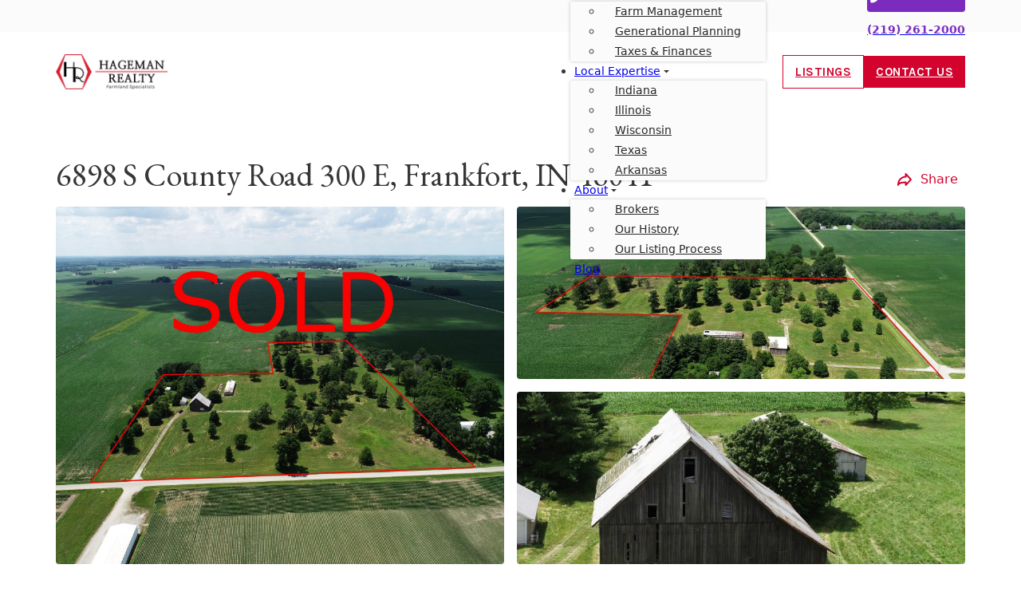

--- FILE ---
content_type: text/html; charset=UTF-8
request_url: https://hagemanrealty.com/property/6898-s-county-road-300-e-frankfort-in-46041/
body_size: 19639
content:
<!DOCTYPE html>
<html lang="en-US">
<head>
<meta charset="UTF-8">
<meta name="viewport" content="width=device-width, initial-scale=1">
<meta name='robots' content='index, follow, max-image-preview:large, max-snippet:-1, max-video-preview:-1' />
	<style>img:is([sizes="auto" i], [sizes^="auto," i]) { contain-intrinsic-size: 3000px 1500px }</style>
	
            <script data-no-defer="1" data-ezscrex="false" data-cfasync="false" data-pagespeed-no-defer data-cookieconsent="ignore">
                var ctPublicFunctions = {"_ajax_nonce":"d52b0473c3","_rest_nonce":"1416022018","_ajax_url":"\/wp-admin\/admin-ajax.php","_rest_url":"https:\/\/hagemanrealty.com\/wp-json\/","data__cookies_type":"none","data__ajax_type":"rest","data__bot_detector_enabled":0,"data__frontend_data_log_enabled":1,"cookiePrefix":"","wprocket_detected":false,"host_url":"hagemanrealty.com","text__ee_click_to_select":"Click to select the whole data","text__ee_original_email":"The complete one is","text__ee_got_it":"Got it","text__ee_blocked":"Blocked","text__ee_cannot_connect":"Cannot connect","text__ee_cannot_decode":"Can not decode email. Unknown reason","text__ee_email_decoder":"CleanTalk email decoder","text__ee_wait_for_decoding":"The magic is on the way!","text__ee_decoding_process":"Please wait a few seconds while we decode the contact data."}
            </script>
        
            <script data-no-defer="1" data-ezscrex="false" data-cfasync="false" data-pagespeed-no-defer data-cookieconsent="ignore">
                var ctPublic = {"_ajax_nonce":"d52b0473c3","settings__forms__check_internal":"0","settings__forms__check_external":"0","settings__forms__force_protection":0,"settings__forms__search_test":"1","settings__data__bot_detector_enabled":0,"settings__sfw__anti_crawler":0,"blog_home":"https:\/\/hagemanrealty.com\/","pixel__setting":"3","pixel__enabled":false,"pixel__url":"https:\/\/moderate6-v4.cleantalk.org\/pixel\/93d13f4a0829d3e18cdbc502bc581485.gif","data__email_check_before_post":"1","data__email_check_exist_post":0,"data__cookies_type":"none","data__key_is_ok":false,"data__visible_fields_required":true,"wl_brandname":"Anti-Spam by CleanTalk","wl_brandname_short":"CleanTalk","ct_checkjs_key":1707486185,"emailEncoderPassKey":"af51fa29442f8b2e130a7667a0b418da","bot_detector_forms_excluded":"W10=","advancedCacheExists":false,"varnishCacheExists":false,"wc_ajax_add_to_cart":false}
            </script>
        
	<!-- This site is optimized with the Yoast SEO plugin v25.7 - https://yoast.com/wordpress/plugins/seo/ -->
	<title>For Sale - 6898 S County Road 300 E, Frankfort, IN 46041 - Hageman Realty, Inc.</title>
	<meta name="description" content="..." />
	<link rel="canonical" href="https://hagemanrealty.com/property/6898-s-county-road-300-e-frankfort-in-46041/" />
	<meta property="og:locale" content="en_US" />
	<meta property="og:type" content="article" />
	<meta property="og:title" content="For Sale - 6898 S County Road 300 E, Frankfort, IN 46041 - Hageman Realty, Inc." />
	<meta property="og:description" content="..." />
	<meta property="og:url" content="https://hagemanrealty.com/property/6898-s-county-road-300-e-frankfort-in-46041/" />
	<meta property="og:site_name" content="Hageman Realty, Inc." />
	<meta property="article:publisher" content="https://www.facebook.com/hagemanrealty" />
	<meta property="article:modified_time" content="2025-10-29T13:24:44+00:00" />
	<meta property="og:image" content="https://hagemanrealty.com/wp-content/uploads/2021/06/Sold-2.jpg" />
	<meta property="og:image:width" content="2000" />
	<meta property="og:image:height" content="1500" />
	<meta property="og:image:type" content="image/jpeg" />
	<meta name="twitter:card" content="summary_large_image" />
	<script type="application/ld+json" class="yoast-schema-graph">{"@context":"https://schema.org","@graph":[{"@type":["WebPage","RealEstateListing"],"@id":"https://hagemanrealty.com/property/6898-s-county-road-300-e-frankfort-in-46041/","url":"https://hagemanrealty.com/property/6898-s-county-road-300-e-frankfort-in-46041/","name":"For Sale - 6898 S County Road 300 E, Frankfort, IN 46041 - Hageman Realty, Inc.","isPartOf":{"@id":"https://hagemanrealty.com/#website"},"primaryImageOfPage":{"@id":"https://hagemanrealty.com/property/6898-s-county-road-300-e-frankfort-in-46041/#primaryimage"},"image":{"@id":"https://hagemanrealty.com/property/6898-s-county-road-300-e-frankfort-in-46041/#primaryimage"},"thumbnailUrl":"https://hagemanrealty.com/wp-content/uploads/2021/06/Sold-2.jpg","datePublished":"2020-12-01T03:47:00+00:00","dateModified":"2025-10-29T13:24:44+00:00","description":"...","breadcrumb":{"@id":"https://hagemanrealty.com/property/6898-s-county-road-300-e-frankfort-in-46041/#breadcrumb"},"inLanguage":"en-US","potentialAction":[{"@type":"ReadAction","target":["https://hagemanrealty.com/property/6898-s-county-road-300-e-frankfort-in-46041/"]}]},{"@type":"ImageObject","inLanguage":"en-US","@id":"https://hagemanrealty.com/property/6898-s-county-road-300-e-frankfort-in-46041/#primaryimage","url":"https://hagemanrealty.com/wp-content/uploads/2021/06/Sold-2.jpg","contentUrl":"https://hagemanrealty.com/wp-content/uploads/2021/06/Sold-2.jpg","width":2000,"height":1500},{"@type":"BreadcrumbList","@id":"https://hagemanrealty.com/property/6898-s-county-road-300-e-frankfort-in-46041/#breadcrumb","itemListElement":[{"@type":"ListItem","position":1,"name":"Home","item":"https://hagemanrealty.com/"},{"@type":"ListItem","position":2,"name":"6898 S County Road 300 E, Frankfort, IN 46041"}]},{"@type":"WebSite","@id":"https://hagemanrealty.com/#website","url":"https://hagemanrealty.com/","name":"Hageman Realty, Inc.","description":"This is more than farmland. This is a way of life.","publisher":{"@id":"https://hagemanrealty.com/#organization"},"potentialAction":[{"@type":"SearchAction","target":{"@type":"EntryPoint","urlTemplate":"https://hagemanrealty.com/?s={search_term_string}"},"query-input":{"@type":"PropertyValueSpecification","valueRequired":true,"valueName":"search_term_string"}}],"inLanguage":"en-US"},{"@type":"Organization","@id":"https://hagemanrealty.com/#organization","name":"Hageman Realty, Inc.","url":"https://hagemanrealty.com/","logo":{"@type":"ImageObject","inLanguage":"en-US","@id":"https://hagemanrealty.com/#/schema/logo/image/","url":"https://hagemanrealty.com/wp-content/uploads/2021/06/FinalNewHagemanRealtyLogoNoTag.png","contentUrl":"https://hagemanrealty.com/wp-content/uploads/2021/06/FinalNewHagemanRealtyLogoNoTag.png","width":1508,"height":470,"caption":"Hageman Realty, Inc."},"image":{"@id":"https://hagemanrealty.com/#/schema/logo/image/"},"sameAs":["https://www.facebook.com/hagemanrealty","https://www.instagram.com/hagemanrealty/"]}]}</script>
	<!-- / Yoast SEO plugin. -->


<link rel='dns-prefetch' href='//js.hs-scripts.com' />
<link rel='dns-prefetch' href='//cdnjs.cloudflare.com' />
<link rel='dns-prefetch' href='//stats.wp.com' />
<link rel='dns-prefetch' href='//fonts.googleapis.com' />
<link rel="alternate" type="application/rss+xml" title="Hageman Realty, Inc. &raquo; Feed" href="https://hagemanrealty.com/feed/" />
<link rel="alternate" type="application/rss+xml" title="Hageman Realty, Inc. &raquo; Comments Feed" href="https://hagemanrealty.com/comments/feed/" />
<script>
window._wpemojiSettings = {"baseUrl":"https:\/\/s.w.org\/images\/core\/emoji\/15.0.3\/72x72\/","ext":".png","svgUrl":"https:\/\/s.w.org\/images\/core\/emoji\/15.0.3\/svg\/","svgExt":".svg","source":{"concatemoji":"https:\/\/hagemanrealty.com\/wp-includes\/js\/wp-emoji-release.min.js?ver=6.7.4"}};
/*! This file is auto-generated */
!function(i,n){var o,s,e;function c(e){try{var t={supportTests:e,timestamp:(new Date).valueOf()};sessionStorage.setItem(o,JSON.stringify(t))}catch(e){}}function p(e,t,n){e.clearRect(0,0,e.canvas.width,e.canvas.height),e.fillText(t,0,0);var t=new Uint32Array(e.getImageData(0,0,e.canvas.width,e.canvas.height).data),r=(e.clearRect(0,0,e.canvas.width,e.canvas.height),e.fillText(n,0,0),new Uint32Array(e.getImageData(0,0,e.canvas.width,e.canvas.height).data));return t.every(function(e,t){return e===r[t]})}function u(e,t,n){switch(t){case"flag":return n(e,"\ud83c\udff3\ufe0f\u200d\u26a7\ufe0f","\ud83c\udff3\ufe0f\u200b\u26a7\ufe0f")?!1:!n(e,"\ud83c\uddfa\ud83c\uddf3","\ud83c\uddfa\u200b\ud83c\uddf3")&&!n(e,"\ud83c\udff4\udb40\udc67\udb40\udc62\udb40\udc65\udb40\udc6e\udb40\udc67\udb40\udc7f","\ud83c\udff4\u200b\udb40\udc67\u200b\udb40\udc62\u200b\udb40\udc65\u200b\udb40\udc6e\u200b\udb40\udc67\u200b\udb40\udc7f");case"emoji":return!n(e,"\ud83d\udc26\u200d\u2b1b","\ud83d\udc26\u200b\u2b1b")}return!1}function f(e,t,n){var r="undefined"!=typeof WorkerGlobalScope&&self instanceof WorkerGlobalScope?new OffscreenCanvas(300,150):i.createElement("canvas"),a=r.getContext("2d",{willReadFrequently:!0}),o=(a.textBaseline="top",a.font="600 32px Arial",{});return e.forEach(function(e){o[e]=t(a,e,n)}),o}function t(e){var t=i.createElement("script");t.src=e,t.defer=!0,i.head.appendChild(t)}"undefined"!=typeof Promise&&(o="wpEmojiSettingsSupports",s=["flag","emoji"],n.supports={everything:!0,everythingExceptFlag:!0},e=new Promise(function(e){i.addEventListener("DOMContentLoaded",e,{once:!0})}),new Promise(function(t){var n=function(){try{var e=JSON.parse(sessionStorage.getItem(o));if("object"==typeof e&&"number"==typeof e.timestamp&&(new Date).valueOf()<e.timestamp+604800&&"object"==typeof e.supportTests)return e.supportTests}catch(e){}return null}();if(!n){if("undefined"!=typeof Worker&&"undefined"!=typeof OffscreenCanvas&&"undefined"!=typeof URL&&URL.createObjectURL&&"undefined"!=typeof Blob)try{var e="postMessage("+f.toString()+"("+[JSON.stringify(s),u.toString(),p.toString()].join(",")+"));",r=new Blob([e],{type:"text/javascript"}),a=new Worker(URL.createObjectURL(r),{name:"wpTestEmojiSupports"});return void(a.onmessage=function(e){c(n=e.data),a.terminate(),t(n)})}catch(e){}c(n=f(s,u,p))}t(n)}).then(function(e){for(var t in e)n.supports[t]=e[t],n.supports.everything=n.supports.everything&&n.supports[t],"flag"!==t&&(n.supports.everythingExceptFlag=n.supports.everythingExceptFlag&&n.supports[t]);n.supports.everythingExceptFlag=n.supports.everythingExceptFlag&&!n.supports.flag,n.DOMReady=!1,n.readyCallback=function(){n.DOMReady=!0}}).then(function(){return e}).then(function(){var e;n.supports.everything||(n.readyCallback(),(e=n.source||{}).concatemoji?t(e.concatemoji):e.wpemoji&&e.twemoji&&(t(e.twemoji),t(e.wpemoji)))}))}((window,document),window._wpemojiSettings);
</script>
<link rel="preconnect" href="https://fonts.gstatic.com/" crossorigin><style id='wp-emoji-styles-inline-css'>

	img.wp-smiley, img.emoji {
		display: inline !important;
		border: none !important;
		box-shadow: none !important;
		height: 1em !important;
		width: 1em !important;
		margin: 0 0.07em !important;
		vertical-align: -0.1em !important;
		background: none !important;
		padding: 0 !important;
	}
</style>
<link rel='stylesheet' id='wp-block-library-css' href='https://hagemanrealty.com/wp-includes/css/dist/block-library/style.min.css?ver=6.7.4' media='all' />
<link rel='stylesheet' id='mediaelement-css' href='https://hagemanrealty.com/wp-includes/js/mediaelement/mediaelementplayer-legacy.min.css?ver=4.2.17' media='all' />
<link rel='stylesheet' id='wp-mediaelement-css' href='https://hagemanrealty.com/wp-includes/js/mediaelement/wp-mediaelement.min.css?ver=6.7.4' media='all' />
<style id='jetpack-sharing-buttons-style-inline-css'>
.jetpack-sharing-buttons__services-list{display:flex;flex-direction:row;flex-wrap:wrap;gap:0;list-style-type:none;margin:5px;padding:0}.jetpack-sharing-buttons__services-list.has-small-icon-size{font-size:12px}.jetpack-sharing-buttons__services-list.has-normal-icon-size{font-size:16px}.jetpack-sharing-buttons__services-list.has-large-icon-size{font-size:24px}.jetpack-sharing-buttons__services-list.has-huge-icon-size{font-size:36px}@media print{.jetpack-sharing-buttons__services-list{display:none!important}}.editor-styles-wrapper .wp-block-jetpack-sharing-buttons{gap:0;padding-inline-start:0}ul.jetpack-sharing-buttons__services-list.has-background{padding:1.25em 2.375em}
</style>
<style id='filebird-block-filebird-gallery-style-inline-css'>
ul.filebird-block-filebird-gallery{margin:auto!important;padding:0!important;width:100%}ul.filebird-block-filebird-gallery.layout-grid{display:grid;grid-gap:20px;align-items:stretch;grid-template-columns:repeat(var(--columns),1fr);justify-items:stretch}ul.filebird-block-filebird-gallery.layout-grid li img{border:1px solid #ccc;box-shadow:2px 2px 6px 0 rgba(0,0,0,.3);height:100%;max-width:100%;-o-object-fit:cover;object-fit:cover;width:100%}ul.filebird-block-filebird-gallery.layout-masonry{-moz-column-count:var(--columns);-moz-column-gap:var(--space);column-gap:var(--space);-moz-column-width:var(--min-width);columns:var(--min-width) var(--columns);display:block;overflow:auto}ul.filebird-block-filebird-gallery.layout-masonry li{margin-bottom:var(--space)}ul.filebird-block-filebird-gallery li{list-style:none}ul.filebird-block-filebird-gallery li figure{height:100%;margin:0;padding:0;position:relative;width:100%}ul.filebird-block-filebird-gallery li figure figcaption{background:linear-gradient(0deg,rgba(0,0,0,.7),rgba(0,0,0,.3) 70%,transparent);bottom:0;box-sizing:border-box;color:#fff;font-size:.8em;margin:0;max-height:100%;overflow:auto;padding:3em .77em .7em;position:absolute;text-align:center;width:100%;z-index:2}ul.filebird-block-filebird-gallery li figure figcaption a{color:inherit}

</style>
<style id='classic-theme-styles-inline-css'>
/*! This file is auto-generated */
.wp-block-button__link{color:#fff;background-color:#32373c;border-radius:9999px;box-shadow:none;text-decoration:none;padding:calc(.667em + 2px) calc(1.333em + 2px);font-size:1.125em}.wp-block-file__button{background:#32373c;color:#fff;text-decoration:none}
</style>
<style id='global-styles-inline-css'>
:root{--wp--preset--aspect-ratio--square: 1;--wp--preset--aspect-ratio--4-3: 4/3;--wp--preset--aspect-ratio--3-4: 3/4;--wp--preset--aspect-ratio--3-2: 3/2;--wp--preset--aspect-ratio--2-3: 2/3;--wp--preset--aspect-ratio--16-9: 16/9;--wp--preset--aspect-ratio--9-16: 9/16;--wp--preset--color--black: #000000;--wp--preset--color--cyan-bluish-gray: #abb8c3;--wp--preset--color--white: #ffffff;--wp--preset--color--pale-pink: #f78da7;--wp--preset--color--vivid-red: #cf2e2e;--wp--preset--color--luminous-vivid-orange: #ff6900;--wp--preset--color--luminous-vivid-amber: #fcb900;--wp--preset--color--light-green-cyan: #7bdcb5;--wp--preset--color--vivid-green-cyan: #00d084;--wp--preset--color--pale-cyan-blue: #8ed1fc;--wp--preset--color--vivid-cyan-blue: #0693e3;--wp--preset--color--vivid-purple: #9b51e0;--wp--preset--gradient--vivid-cyan-blue-to-vivid-purple: linear-gradient(135deg,rgba(6,147,227,1) 0%,rgb(155,81,224) 100%);--wp--preset--gradient--light-green-cyan-to-vivid-green-cyan: linear-gradient(135deg,rgb(122,220,180) 0%,rgb(0,208,130) 100%);--wp--preset--gradient--luminous-vivid-amber-to-luminous-vivid-orange: linear-gradient(135deg,rgba(252,185,0,1) 0%,rgba(255,105,0,1) 100%);--wp--preset--gradient--luminous-vivid-orange-to-vivid-red: linear-gradient(135deg,rgba(255,105,0,1) 0%,rgb(207,46,46) 100%);--wp--preset--gradient--very-light-gray-to-cyan-bluish-gray: linear-gradient(135deg,rgb(238,238,238) 0%,rgb(169,184,195) 100%);--wp--preset--gradient--cool-to-warm-spectrum: linear-gradient(135deg,rgb(74,234,220) 0%,rgb(151,120,209) 20%,rgb(207,42,186) 40%,rgb(238,44,130) 60%,rgb(251,105,98) 80%,rgb(254,248,76) 100%);--wp--preset--gradient--blush-light-purple: linear-gradient(135deg,rgb(255,206,236) 0%,rgb(152,150,240) 100%);--wp--preset--gradient--blush-bordeaux: linear-gradient(135deg,rgb(254,205,165) 0%,rgb(254,45,45) 50%,rgb(107,0,62) 100%);--wp--preset--gradient--luminous-dusk: linear-gradient(135deg,rgb(255,203,112) 0%,rgb(199,81,192) 50%,rgb(65,88,208) 100%);--wp--preset--gradient--pale-ocean: linear-gradient(135deg,rgb(255,245,203) 0%,rgb(182,227,212) 50%,rgb(51,167,181) 100%);--wp--preset--gradient--electric-grass: linear-gradient(135deg,rgb(202,248,128) 0%,rgb(113,206,126) 100%);--wp--preset--gradient--midnight: linear-gradient(135deg,rgb(2,3,129) 0%,rgb(40,116,252) 100%);--wp--preset--font-size--small: 13px;--wp--preset--font-size--medium: 20px;--wp--preset--font-size--large: 36px;--wp--preset--font-size--x-large: 42px;--wp--preset--spacing--20: 0.44rem;--wp--preset--spacing--30: 0.67rem;--wp--preset--spacing--40: 1rem;--wp--preset--spacing--50: 1.5rem;--wp--preset--spacing--60: 2.25rem;--wp--preset--spacing--70: 3.38rem;--wp--preset--spacing--80: 5.06rem;--wp--preset--shadow--natural: 6px 6px 9px rgba(0, 0, 0, 0.2);--wp--preset--shadow--deep: 12px 12px 50px rgba(0, 0, 0, 0.4);--wp--preset--shadow--sharp: 6px 6px 0px rgba(0, 0, 0, 0.2);--wp--preset--shadow--outlined: 6px 6px 0px -3px rgba(255, 255, 255, 1), 6px 6px rgba(0, 0, 0, 1);--wp--preset--shadow--crisp: 6px 6px 0px rgba(0, 0, 0, 1);}:where(.is-layout-flex){gap: 0.5em;}:where(.is-layout-grid){gap: 0.5em;}body .is-layout-flex{display: flex;}.is-layout-flex{flex-wrap: wrap;align-items: center;}.is-layout-flex > :is(*, div){margin: 0;}body .is-layout-grid{display: grid;}.is-layout-grid > :is(*, div){margin: 0;}:where(.wp-block-columns.is-layout-flex){gap: 2em;}:where(.wp-block-columns.is-layout-grid){gap: 2em;}:where(.wp-block-post-template.is-layout-flex){gap: 1.25em;}:where(.wp-block-post-template.is-layout-grid){gap: 1.25em;}.has-black-color{color: var(--wp--preset--color--black) !important;}.has-cyan-bluish-gray-color{color: var(--wp--preset--color--cyan-bluish-gray) !important;}.has-white-color{color: var(--wp--preset--color--white) !important;}.has-pale-pink-color{color: var(--wp--preset--color--pale-pink) !important;}.has-vivid-red-color{color: var(--wp--preset--color--vivid-red) !important;}.has-luminous-vivid-orange-color{color: var(--wp--preset--color--luminous-vivid-orange) !important;}.has-luminous-vivid-amber-color{color: var(--wp--preset--color--luminous-vivid-amber) !important;}.has-light-green-cyan-color{color: var(--wp--preset--color--light-green-cyan) !important;}.has-vivid-green-cyan-color{color: var(--wp--preset--color--vivid-green-cyan) !important;}.has-pale-cyan-blue-color{color: var(--wp--preset--color--pale-cyan-blue) !important;}.has-vivid-cyan-blue-color{color: var(--wp--preset--color--vivid-cyan-blue) !important;}.has-vivid-purple-color{color: var(--wp--preset--color--vivid-purple) !important;}.has-black-background-color{background-color: var(--wp--preset--color--black) !important;}.has-cyan-bluish-gray-background-color{background-color: var(--wp--preset--color--cyan-bluish-gray) !important;}.has-white-background-color{background-color: var(--wp--preset--color--white) !important;}.has-pale-pink-background-color{background-color: var(--wp--preset--color--pale-pink) !important;}.has-vivid-red-background-color{background-color: var(--wp--preset--color--vivid-red) !important;}.has-luminous-vivid-orange-background-color{background-color: var(--wp--preset--color--luminous-vivid-orange) !important;}.has-luminous-vivid-amber-background-color{background-color: var(--wp--preset--color--luminous-vivid-amber) !important;}.has-light-green-cyan-background-color{background-color: var(--wp--preset--color--light-green-cyan) !important;}.has-vivid-green-cyan-background-color{background-color: var(--wp--preset--color--vivid-green-cyan) !important;}.has-pale-cyan-blue-background-color{background-color: var(--wp--preset--color--pale-cyan-blue) !important;}.has-vivid-cyan-blue-background-color{background-color: var(--wp--preset--color--vivid-cyan-blue) !important;}.has-vivid-purple-background-color{background-color: var(--wp--preset--color--vivid-purple) !important;}.has-black-border-color{border-color: var(--wp--preset--color--black) !important;}.has-cyan-bluish-gray-border-color{border-color: var(--wp--preset--color--cyan-bluish-gray) !important;}.has-white-border-color{border-color: var(--wp--preset--color--white) !important;}.has-pale-pink-border-color{border-color: var(--wp--preset--color--pale-pink) !important;}.has-vivid-red-border-color{border-color: var(--wp--preset--color--vivid-red) !important;}.has-luminous-vivid-orange-border-color{border-color: var(--wp--preset--color--luminous-vivid-orange) !important;}.has-luminous-vivid-amber-border-color{border-color: var(--wp--preset--color--luminous-vivid-amber) !important;}.has-light-green-cyan-border-color{border-color: var(--wp--preset--color--light-green-cyan) !important;}.has-vivid-green-cyan-border-color{border-color: var(--wp--preset--color--vivid-green-cyan) !important;}.has-pale-cyan-blue-border-color{border-color: var(--wp--preset--color--pale-cyan-blue) !important;}.has-vivid-cyan-blue-border-color{border-color: var(--wp--preset--color--vivid-cyan-blue) !important;}.has-vivid-purple-border-color{border-color: var(--wp--preset--color--vivid-purple) !important;}.has-vivid-cyan-blue-to-vivid-purple-gradient-background{background: var(--wp--preset--gradient--vivid-cyan-blue-to-vivid-purple) !important;}.has-light-green-cyan-to-vivid-green-cyan-gradient-background{background: var(--wp--preset--gradient--light-green-cyan-to-vivid-green-cyan) !important;}.has-luminous-vivid-amber-to-luminous-vivid-orange-gradient-background{background: var(--wp--preset--gradient--luminous-vivid-amber-to-luminous-vivid-orange) !important;}.has-luminous-vivid-orange-to-vivid-red-gradient-background{background: var(--wp--preset--gradient--luminous-vivid-orange-to-vivid-red) !important;}.has-very-light-gray-to-cyan-bluish-gray-gradient-background{background: var(--wp--preset--gradient--very-light-gray-to-cyan-bluish-gray) !important;}.has-cool-to-warm-spectrum-gradient-background{background: var(--wp--preset--gradient--cool-to-warm-spectrum) !important;}.has-blush-light-purple-gradient-background{background: var(--wp--preset--gradient--blush-light-purple) !important;}.has-blush-bordeaux-gradient-background{background: var(--wp--preset--gradient--blush-bordeaux) !important;}.has-luminous-dusk-gradient-background{background: var(--wp--preset--gradient--luminous-dusk) !important;}.has-pale-ocean-gradient-background{background: var(--wp--preset--gradient--pale-ocean) !important;}.has-electric-grass-gradient-background{background: var(--wp--preset--gradient--electric-grass) !important;}.has-midnight-gradient-background{background: var(--wp--preset--gradient--midnight) !important;}.has-small-font-size{font-size: var(--wp--preset--font-size--small) !important;}.has-medium-font-size{font-size: var(--wp--preset--font-size--medium) !important;}.has-large-font-size{font-size: var(--wp--preset--font-size--large) !important;}.has-x-large-font-size{font-size: var(--wp--preset--font-size--x-large) !important;}
:where(.wp-block-post-template.is-layout-flex){gap: 1.25em;}:where(.wp-block-post-template.is-layout-grid){gap: 1.25em;}
:where(.wp-block-columns.is-layout-flex){gap: 2em;}:where(.wp-block-columns.is-layout-grid){gap: 2em;}
:root :where(.wp-block-pullquote){font-size: 1.5em;line-height: 1.6;}
</style>
<link rel='stylesheet' id='cleantalk-public-css-css' href='https://hagemanrealty.com/wp-content/plugins/cleantalk-spam-protect/css/cleantalk-public.min.css?ver=6.62_1755885211' media='all' />
<link rel='stylesheet' id='cleantalk-email-decoder-css-css' href='https://hagemanrealty.com/wp-content/plugins/cleantalk-spam-protect/css/cleantalk-email-decoder.min.css?ver=6.62_1755885211' media='all' />
<link rel='stylesheet' id='bricks-frontend-css' href='https://hagemanrealty.com/wp-content/themes/bricks/assets/css/frontend.min.css?ver=1741102816' media='all' />
<link rel='stylesheet' id='bricks-child-css' href='https://hagemanrealty.com/wp-content/themes/bricks-child/style.css?ver=1755884900' media='all' />
<link rel='stylesheet' id='bricks-child-listing-css' href='https://hagemanrealty.com/wp-content/themes/bricks-child/property-listing.css?ver=1755884900' media='all' />
<link rel='stylesheet' id='bricks-child-listing-single-css' href='https://hagemanrealty.com/wp-content/themes/bricks-child/single-property.css?ver=1755884900' media='all' />
<link rel='stylesheet' id='custom-google-fonts-css' href='https://fonts.googleapis.com/css2?family=Inter:wght@400;500;600;700&#038;family=Karla:wght@400;500;600;700&#038;display=swap' media='all' />
<link rel='stylesheet' id='lightbox-css-css' href='https://cdnjs.cloudflare.com/ajax/libs/lightbox2/2.11.3/css/lightbox.min.css?ver=6.7.4' media='all' />
<link rel='stylesheet' id='bricks-font-awesome-6-brands-css' href='https://hagemanrealty.com/wp-content/themes/bricks/assets/css/libs/font-awesome-6-brands.min.css?ver=1741102808' media='all' />
<link rel='stylesheet' id='bricks-font-awesome-6-css' href='https://hagemanrealty.com/wp-content/themes/bricks/assets/css/libs/font-awesome-6.min.css?ver=1741102808' media='all' />
<link rel='stylesheet' id='bricks-ionicons-css' href='https://hagemanrealty.com/wp-content/themes/bricks/assets/css/libs/ionicons.min.css?ver=1741102808' media='all' />
<style id='bricks-frontend-inline-inline-css'>
:root {} .brxe-container {width: 90%; max-width: 1140px} .woocommerce main.site-main {width: 90%} #brx-content.wordpress {width: 90%; max-width: 1140px}:root .bricks-color-primary {color: var(--bricks-color-rsvbqf)}:root .bricks-background-primary {background-color: var(--bricks-color-rsvbqf)}:root .bricks-color-secondary {color: var(--bricks-color-qzmdvg)}:root .bricks-background-secondary {background-color: var(--bricks-color-qzmdvg)}:root .bricks-color-light {color: var(--bricks-color-upqfef)}:root .bricks-background-light {background-color: var(--bricks-color-upqfef)}:root .bricks-color-dark {color: var(--bricks-color-losrde)}:root .bricks-background-dark {background-color: var(--bricks-color-losrde)} .bricks-button:not([class*="bricks-background-"]):not([class*="bricks-color-"]):not(.outline) {background-color: var(--bricks-color-rsvbqf)} .bricks-button {font-family: "Karla"; text-transform: uppercase; font-weight: 700; color: var(--bricks-color-upqfef); transition: 200ms} .bricks-button:not([class*="bricks-background-"]):not([class*="bricks-color-"]):not(.outline):hover {background-color: var(--bricks-color-losrde)} :root .bricks-button[class*="primary"]:not(.outline):hover {background-color: var(--bricks-color-qzmdvg)} h1, h2, h3, h4, h5, h6 {font-family: "EB Garamond"} h1 {font-size: 6rem; line-height: 1.2; font-weight: 400} h2 {font-size: 4rem; line-height: 1.2; font-weight: 400; margin-bottom: 16px} h3 {font-weight: 300; margin-bottom: 16px} h4 {font-weight: 300; margin-bottom: 16px} h5 {font-weight: 300} h6 {font-weight: 400} .brxe-section {padding-top: 6rem; padding-bottom: 6rem}@media (max-width: 478px) { h1 {font-size: 3.6rem} h2 {font-size: 2.8rem}}.footer-column.brxe-nav-menu {align-self: stretch}.border-top-left::after { content: ''; display: block; border: 1px solid #7B2CBF; }:root {--bricks-color-3a0e7a: #f5f5f5;--bricks-color-aa0ceb: #e0e0e0;--bricks-color-60fc04: #9e9e9e;--bricks-color-59291f: #616161;--bricks-color-c3bd70: #424242;--bricks-color-3bb8e6: #212121;--bricks-color-27b4c1: #ffeb3b;--bricks-color-c77d07: #ffc107;--bricks-color-ab28b2: #ff9800;--bricks-color-bf2408: #ff5722;--bricks-color-a03c6f: #f44336;--bricks-color-cca844: #9c27b0;--bricks-color-78b855: #2196f3;--bricks-color-cc775c: #03a9f4;--bricks-color-887329: #81D4FA;--bricks-color-e9b4e9: #4caf50;--bricks-color-f76d0d: #8bc34a;--bricks-color-rsvbqf: #d2042d;--bricks-color-qzmdvg: #7b2cbf;--bricks-color-losrde: #272727;--bricks-color-zdinxa: #e3e3e3;--bricks-color-plguhw: #fbfbfb;--bricks-color-upqfef: #ffffff;}#brxe-byimgj {flex-direction: row; gap: 8px; align-self: center; align-items: center; width: auto}#brxe-byimgj .icon {align-self: center; background-color: var(--bricks-color-qzmdvg); border-radius: 4px; color: var(--bricks-color-upqfef); padding-top: 4px; padding-right: 4px; padding-bottom: 5px; padding-left: 4px}#brxe-byimgj .icon a {color: var(--bricks-color-upqfef)}#brxe-byimgj .icon i {font-size: 12px}#brxe-byimgj .content {color: var(--bricks-color-qzmdvg); font-size: 14px; line-height: 16px; font-weight: 700; align-self: auto}#brxe-byimgj .content { white-space: nowrap !important;}#brxe-jrvazh {display: flex; align-self: flex-end !important; justify-content: flex-end; align-items: flex-end; position: relative; max-width: 1140px; width: 90%; margin-right: auto; margin-left: auto}#brxe-siuofw {background-color: var(--bricks-color-plguhw); width: 100%; max-width: none; height: 40px; justify-content: center}@media (max-width: 478px) {#brxe-siuofw {display: none}}#brxe-xpzsec:not(.tag), #brxe-xpzsec img {object-fit: contain}#brxe-xpzsec {max-width: 140px}@media (max-width: 1100px) {#brxe-serefp .bricks-nav-menu-wrapper { display: none; }#brxe-serefp .bricks-mobile-menu-toggle { display: block; }}#brxe-serefp .bricks-nav-menu > li > a {font-size: 14px; font-weight: 500}#brxe-serefp .bricks-nav-menu > li > .brx-submenu-toggle > * {font-size: 14px; font-weight: 500}#brxe-serefp .bricks-nav-menu .brx-submenu-toggle button {margin-left: 4px}#brxe-serefp .bricks-nav-menu .sub-menu .menu-item {background-color: var(--bricks-color-plguhw)}#brxe-serefp .bricks-nav-menu .sub-menu > li > a {color: var(--bricks-color-losrde); font-size: 14px; line-height: 14px}#brxe-serefp .bricks-nav-menu .sub-menu > li > .brx-submenu-toggle > * {color: var(--bricks-color-losrde); font-size: 14px; line-height: 14px}#brxe-serefp .bricks-nav-menu .sub-menu {background-color: var(--bricks-color-plguhw); box-shadow: 0 0 4px 0 rgba(39, 39, 39, 0.25); border-radius: 0.2rem}#brxe-serefp .bricks-nav-menu > li > .sub-menu {transform: translateX(-5px)}#brxe-serefp .bricks-nav-menu > li > .brx-megamenu {transform: translateX(-5px)}#brxe-serefp .bricks-nav-menu > li:hover > a {color: var(--bricks-color-qzmdvg)}#brxe-serefp .bricks-nav-menu > li:hover > .brx-submenu-toggle > * {color: var(--bricks-color-qzmdvg)}#brxe-serefp .bricks-nav-menu .sub-menu > li:hover > a {color: var(--bricks-color-qzmdvg)}#brxe-serefp .bricks-nav-menu .sub-menu > li:hover > .brx-submenu-toggle > * {color: var(--bricks-color-qzmdvg)}#brxe-serefp .bricks-nav-menu > li {margin-left: 0}#brxe-serefp .bricks-nav-menu {gap: 16px}#brxe-serefp .bricks-nav-menu .sub-menu a {padding-top: 16px; padding-right: 16px; padding-bottom: 16px; padding-left: 16px}#brxe-serefp .bricks-nav-menu .sub-menu button {padding-top: 16px; padding-right: 16px; padding-bottom: 16px; padding-left: 16px}#brxe-serefp .bricks-nav-menu .sub-menu > li {border-radius: 0.2rem}#brxe-serefp {margin-right: 16px; margin-left: 16px}.mobile-button-contact,.mobile-button-call,.mobile-button-listings { display: none;}@media screen and (max-width: 1100px) { .mobile-button-contact, .mobile-button-call, .mobile-button-listings { display: inline-flex; margin-top: 24px; margin-bottom: 24px; } .mobile-button-listings a { text-transform: uppercase; font-weight: 700; background-color: #d2042d !important; color: #fff !important; padding: 12px 16px !important; font-family: "Karla" !important; margin-left: 40px; } .mobile-button-contact a { text-transform: uppercase; font-weight: 700; background-color: #d2042d !important; color: #fff !important; padding: 12px 16px !important; font-family: "Karla" !important; } .mobile-button-call a { text-transform: uppercase; font-weight: 700; background-color: #7b2cbf !important; color: #fff !important; padding: 12px 16px !important; font-family: "Karla" !important; }} .bricks-mobile-menu-wrapper { filter: drop-shadow(8px 16px 8px rgba(0, 0, 0, 0.08)); height: 70vh !important; border-radius: 0 0 16px 16px; overflow: hidden !important;}@media (max-width: 1100px) {#brxe-serefp .bricks-mobile-menu-wrapper:before {background-color: var(--bricks-color-upqfef)}#brxe-serefp .bricks-mobile-menu-wrapper {top: 138px; width: 100%}#brxe-serefp .bricks-mobile-menu > li > a {padding-top: 16px; padding-right: 40px; padding-bottom: 16px; padding-left: 40px; color: var(--bricks-color-losrde); font-size: 16px; font-weight: 600; line-height: 1.4; border-bottom: 1px solid var(--bricks-color-zdinxa)}#brxe-serefp .bricks-mobile-menu > li > .brx-submenu-toggle > * {padding-top: 16px; padding-right: 40px; padding-bottom: 16px; padding-left: 40px; color: var(--bricks-color-losrde); font-size: 16px; font-weight: 600; line-height: 1.4}#brxe-serefp .bricks-mobile-menu > li > .brx-submenu-toggle {border-bottom: 1px solid var(--bricks-color-zdinxa)}#brxe-serefp .bricks-mobile-menu .sub-menu > li > a {color: var(--bricks-color-losrde); font-size: 16px; line-height: 1.4}#brxe-serefp .bricks-mobile-menu .sub-menu > li > .brx-submenu-toggle > * {color: var(--bricks-color-losrde); font-size: 16px; line-height: 1.4}#brxe-serefp .bricks-mobile-menu .sub-menu > .menu-item > a {padding-top: 16px; padding-right: 40px; padding-bottom: 16px; padding-left: 40px; background-color: var(--bricks-color-plguhw)}#brxe-serefp .bricks-mobile-menu .sub-menu > .menu-item > .brx-submenu-toggle > * {padding-top: 16px; padding-right: 40px; padding-bottom: 16px; padding-left: 40px}#brxe-serefp .bricks-mobile-menu-overlay {background-color: rgba(255, 255, 255, 0)}#brxe-serefp .bricks-mobile-menu .sub-menu > .menu-item > .brx-submenu-toggle {background-color: var(--bricks-color-plguhw)}#brxe-serefp .bricks-mobile-menu-toggle {color: var(--bricks-color-losrde)}#brxe-serefp.show-mobile-menu .bricks-mobile-menu-toggle {color: var(--bricks-color-losrde) !important}}@media (max-width: 767px) {#brxe-serefp {align-self: center}}@media (max-width: 478px) {#brxe-serefp .bricks-mobile-menu-wrapper {top: 90px}}#brxe-sboryh {background-color: var(--bricks-color-upqfef); color: var(--bricks-color-rsvbqf); border: 1px solid var(--bricks-color-rsvbqf)}#brxe-sboryh:hover {border-color: var(--bricks-color-qzmdvg); color: var(--bricks-color-qzmdvg)}@media (max-width: 1100px) {#brxe-sboryh {display: none}}@media (max-width: 1100px) {#brxe-ddwdqt {display: none}}#brxe-czmkyy {display: flex; align-self: center !important; column-gap: 8px; row-gap: 8px; align-items: center}#brxe-nulize {display: flex; align-self: stretch !important; width: 100%; justify-content: space-between; align-items: center; padding-top: 24px; padding-bottom: 24px; position: relative}#brxe-iapkbp {height: 100px; justify-content: center}@media (max-width: 991px) {#brxe-iapkbp {height: 80px}}#brxe-rqcpkm {position: fixed; top: 0px; padding-top: 0; padding-bottom: 0; z-index: 100; background-color: var(--bricks-color-upqfef)}#brxe-rqcpkm { min-height: 90px;}@media (max-width: 1100px) {#brxe-rqcpkm {border-bottom: 1px solid var(--bricks-color-zdinxa)}}#brxe-ptnoft {width: 220px; margin-bottom: 40px}#brxe-hjdfzo .repeater-item:nth-child(1) {background-color: var(--bricks-color-qzmdvg)}#brxe-hjdfzo .repeater-item:nth-child(2) {background-color: var(--bricks-color-qzmdvg)}#brxe-hjdfzo .repeater-item:nth-child(3) {background-color: var(--bricks-color-qzmdvg)}#brxe-hjdfzo .icon {color: var(--bricks-color-upqfef); font-size: 18px}#brxe-hjdfzo li {border-radius: 0; margin-top: 24px}#brxe-hjdfzo li.has-link a, #brxe-hjdfzo li.no-link {align-items: center; justify-content: center; gap: 8px; padding-top: 8px; padding-bottom: 8px}#brxe-hjdfzo svg {height: 18px; width: auto}#brxe-hjdfzo {gap: 8px}#brxe-jhqtjg {font-weight: 800; margin-bottom: 16px}#brxe-uprjbz .bricks-nav-menu {flex-direction: column}#brxe-uprjbz .bricks-nav-menu > li {margin-left: 0}#brxe-uprjbz .bricks-nav-menu > li > a {padding-bottom: 16px}#brxe-uprjbz .bricks-nav-menu > li > .brx-submenu-toggle > * {padding-bottom: 16px}#brxe-uprjbz .bricks-nav-menu > li:hover > a {color: var(--bricks-color-qzmdvg)}#brxe-uprjbz .bricks-nav-menu > li:hover > .brx-submenu-toggle > * {color: var(--bricks-color-qzmdvg)}#brxe-blcvll {font-weight: 800; margin-bottom: 16px}#brxe-vgmsma .bricks-nav-menu {flex-direction: column}#brxe-vgmsma .bricks-nav-menu > li {margin-left: 0}#brxe-vgmsma .bricks-nav-menu > li > a {padding-bottom: 16px}#brxe-vgmsma .bricks-nav-menu > li > .brx-submenu-toggle > * {padding-bottom: 16px}#brxe-vgmsma .bricks-nav-menu > li:hover > a {color: var(--bricks-color-qzmdvg)}#brxe-vgmsma .bricks-nav-menu > li:hover > .brx-submenu-toggle > * {color: var(--bricks-color-qzmdvg)}#brxe-pkjijz {font-weight: 800; margin-bottom: 16px}#brxe-hepqci .bricks-nav-menu {flex-direction: column}#brxe-hepqci .bricks-nav-menu > li {margin-left: 0}#brxe-hepqci .bricks-nav-menu > li > a {padding-bottom: 16px}#brxe-hepqci .bricks-nav-menu > li > .brx-submenu-toggle > * {padding-bottom: 16px}#brxe-hepqci .bricks-nav-menu > li:hover > a {color: var(--bricks-color-qzmdvg)}#brxe-hepqci .bricks-nav-menu > li:hover > .brx-submenu-toggle > * {color: var(--bricks-color-qzmdvg)}#brxe-wczmou {align-self: stretch !important; width: 100%; display: flex; justify-content: flex-end; column-gap: 4rem}@media (max-width: 991px) {#brxe-wczmou {align-self: flex-start !important; justify-content: flex-start}}@media (max-width: 767px) {#brxe-wczmou {flex-direction: column; row-gap: 4rem}}#brxe-tlfxin {display: flex; align-self: stretch !important; width: 100%; column-gap: 4rem; row-gap: 4rem}@media (max-width: 991px) {#brxe-tlfxin {flex-direction: column; align-self: flex-start !important}}#brxe-qbnlrj {background-color: var(--bricks-color-upqfef); border-top: 1px solid var(--bricks-color-zdinxa); padding-top: 60px; padding-bottom: 100px}#brxe-chzhng {color: var(--bricks-color-upqfef)}#brxe-rksvnw {color: var(--bricks-color-upqfef)}#brxe-qkondl {color: var(--bricks-color-upqfef)}#brxe-vagidr {flex-direction: row; align-self: center !important; column-gap: 2rem; justify-content: center; align-items: center; padding-top: 16px; padding-bottom: 16px}#brxe-xbvika {background-color: var(--bricks-color-losrde); padding-top: 0; padding-bottom: 0; margin-top: 0; margin-bottom: 0}
</style>
<link rel='stylesheet' id='bricks-google-fonts-css' href='https://fonts.googleapis.com/css2?family=EB+Garamond:ital,wght@0,400;0,500;0,600;0,700;0,800;1,400;1,500;1,600;1,700;1,800&#038;display=swap&#038;family=Karla:ital,wght@0,200;0,300;0,400;0,500;0,600;0,700;0,800;1,200;1,300;1,400;1,500;1,600;1,700;1,800&#038;display=swap' media='all' />
<script src="https://hagemanrealty.com/wp-includes/js/jquery/jquery.min.js?ver=3.7.1" id="jquery-core-js"></script>
<script src="https://hagemanrealty.com/wp-includes/js/jquery/jquery-migrate.min.js?ver=3.4.1" id="jquery-migrate-js"></script>
<script id="gainwp-tracking-analytics-events-js-extra">
var gainwpUAEventsData = {"options":{"event_tracking":"1","event_downloads":"zip|mp3*|mpe*g|pdf|docx*|pptx*|xlsx*|rar*","event_bouncerate":0,"aff_tracking":0,"event_affiliates":"\/out\/","hash_tracking":0,"root_domain":"hagemanrealty.com","event_timeout":100,"event_precision":0,"event_formsubmit":1,"ga_pagescrolldepth_tracking":0,"ga_with_gtag":1}};
</script>
<script src="https://hagemanrealty.com/wp-content/plugins/ga-in/front/js/tracking-analytics-events.min.js?ver=5.4.6" id="gainwp-tracking-analytics-events-js"></script>
<script src="https://hagemanrealty.com/wp-content/plugins/cleantalk-spam-protect/js/apbct-public-bundle_gathering.min.js?ver=6.62_1755885211" id="apbct-public-bundle_gathering.min-js-js"></script>
<link rel="https://api.w.org/" href="https://hagemanrealty.com/wp-json/" /><link rel="alternate" title="JSON" type="application/json" href="https://hagemanrealty.com/wp-json/wp/v2/property/17332" /><link rel="EditURI" type="application/rsd+xml" title="RSD" href="https://hagemanrealty.com/xmlrpc.php?rsd" />
<link rel='shortlink' href='https://hagemanrealty.com/?p=17332' />
<link rel="alternate" title="oEmbed (JSON)" type="application/json+oembed" href="https://hagemanrealty.com/wp-json/oembed/1.0/embed?url=https%3A%2F%2Fhagemanrealty.com%2Fproperty%2F6898-s-county-road-300-e-frankfort-in-46041%2F" />
<link rel="alternate" title="oEmbed (XML)" type="text/xml+oembed" href="https://hagemanrealty.com/wp-json/oembed/1.0/embed?url=https%3A%2F%2Fhagemanrealty.com%2Fproperty%2F6898-s-county-road-300-e-frankfort-in-46041%2F&#038;format=xml" />
			<!-- DO NOT COPY THIS SNIPPET! Start of Page Analytics Tracking for HubSpot WordPress plugin v11.3.16-->
			<script class="hsq-set-content-id" data-content-id="blog-post">
				var _hsq = _hsq || [];
				_hsq.push(["setContentType", "blog-post"]);
			</script>
			<!-- DO NOT COPY THIS SNIPPET! End of Page Analytics Tracking for HubSpot WordPress plugin -->
				<style>img#wpstats{display:none}</style>
		<!-- Google Tag Manager -->
<script>(function(w,d,s,l,i){w[l]=w[l]||[];w[l].push({'gtm.start': new Date().getTime(),event:'gtm.js'});var f=d.getElementsByTagName(s)[0], j=d.createElement(s),dl=l!='dataLayer'?'&l='+l:'';j.async=true;j.src='https://www.googletagmanager.com/gtm.js?id='+i+dl;f.parentNode.insertBefore(j,f);})(window,document,'script','dataLayer','GTM-WPZ39FT5');</script>
<!-- End Google Tag Manager --><style class="wpcode-css-snippet">/* Target the YouTube iframe wrapper */
.bricks-background-video-wrapper {
  position: absolute !important;
  top: 0 !important;
  left: 0 !important;
  width: 100% !important;
  height: 100% !important;
  pointer-events: none !important;
  overflow: hidden !important;
  z-index: -2 !important;
}

/* Style the actual iframe */
.bricks-background-video-wrapper iframe {
  position: absolute !important;
  top: 50% !important;
  left: 50% !important;
  width: 100vw !important;
  height: 100vh !important;
  transform: translate(-50%, -50%) !important;
  pointer-events: none !important;
}

/* Handle different aspect ratios */
@media (min-aspect-ratio: 16/9) {
  .bricks-background-video-wrapper iframe {
    /* When the viewport is wider than 16:9 */
    height: 56.25vw !important;
  }
}

@media (max-aspect-ratio: 16/9) {
  .bricks-background-video-wrapper iframe {
    /* When the viewport is taller than 16:9 */
    width: 177.78vh !important;
  }
}</style><script>function formatPrices() {
    document.querySelectorAll('.format-price').forEach(element => {
        const text = element.textContent;
        const price = parseInt(text.match(/\d+/)[0]);
        element.textContent = `Listed Price: $${price.toLocaleString()}`;
    });
}

// Run on page load
document.addEventListener('DOMContentLoaded', formatPrices);</script><script>
function formatDynamicContent() {
    // Store references to existing swiper instances
    const swiperElements = document.querySelectorAll('.swiper-container');
    const swipers = Array.from(swiperElements).map(el => el.swiper);
    
    // Format acreage
    document.querySelectorAll('[data-field-id="apmtww"]').forEach(element => {
        const text = element.textContent;
        const number = parseInt(text);
        if (number >= 100) {
            element.textContent = number.toLocaleString() + ' acres';
        }
    });
    
    // Format price for data-field-id
    document.querySelectorAll('[data-field-id="vscdgz"]').forEach(element => {
        const text = element.textContent;
        const price = parseInt(text.match(/\d+/)[0]);
        element.textContent = `Listed Price: $${price.toLocaleString()}`; // Fixed: Added backticks and removed semicolon
    });
    
    // Create slide links
    document.querySelectorAll('.repeater-item').forEach(slide => {
        const urlElement = slide.querySelector('[data-field-id="esizcy"]');
        if (urlElement && !slide.closest('a')) {
            const url = urlElement.textContent;
            slide.addEventListener('click', (e) => {
                window.location.href = url;
            });
            slide.style.cursor = 'pointer';
        }
    });
    
    // Reinitialize swipers if needed
    swipers.forEach(swiper => {
        if (swiper && swiper.update) {
            swiper.update();
        }
    });
}

document.addEventListener('DOMContentLoaded', formatDynamicContent);
document.addEventListener('swiperSlideChangeTransitionEnd', formatDynamicContent);
</script><link rel="icon" href="https://hagemanrealty.com/wp-content/uploads/2021/06/114x114.png" sizes="32x32" />
<link rel="icon" href="https://hagemanrealty.com/wp-content/uploads/2021/06/114x114.png" sizes="192x192" />
<link rel="apple-touch-icon" href="https://hagemanrealty.com/wp-content/uploads/2021/06/114x114.png" />
<meta name="msapplication-TileImage" content="https://hagemanrealty.com/wp-content/uploads/2021/06/114x114.png" />

<!-- BEGIN GAINWP v5.4.6 Global Site Tag - https://intelligencewp.com/google-analytics-in-wordpress/ -->
<script async src="https://www.googletagmanager.com/gtag/js?id=UA-203106867-1"></script>
<script>
  window.dataLayer = window.dataLayer || [];
  function gtag(){dataLayer.push(arguments);}
  gtag('js', new Date());
  gtag('config', 'UA-203106867-1', {
	'allow_display_features': false
  });

  if (window.performance) {
    var timeSincePageLoad = Math.round(performance.now());
    gtag('event', 'timing_complete', {
      'name': 'load',
      'value': timeSincePageLoad,
      'event_category': 'JS Dependencies'
    });
  }
</script>
<!-- END GAINWP Global Site Tag -->

<!-- Facebook Open Graph (by Bricks) -->
<meta property="og:url" content="https://hagemanrealty.com/property/6898-s-county-road-300-e-frankfort-in-46041/" />
<meta property="og:site_name" content="Hageman Realty, Inc." />
<meta property="og:title" content="6898 S County Road 300 E, Frankfort, IN 46041" />
<meta property="og:image" content="https://hagemanrealty.com/wp-content/uploads/2021/06/Sold-2-1024x768.jpg" />
<meta property="og:type" content="website" />
</head>

<body class="property-template-default single single-property postid-17332 brx-body bricks-is-frontend wp-embed-responsive">		<a class="skip-link" href="#brx-content">Skip to main content</a>

					<a class="skip-link" href="#brx-footer">Skip to footer</a>
			<header id="brx-header"><section id="brxe-rqcpkm" class="brxe-section bricks-lazy-hidden"><div id="brxe-siuofw" class="brxe-container bricks-lazy-hidden"><a id="brxe-jrvazh" href="tel:2192612000" class="brxe-div bricks-lazy-hidden"><div id="brxe-byimgj" class="brxe-icon-box"><div class="icon"><i class="fas fa-phone-flip"></i></div><div class="content"><p>(219) 261-2000</p>
</div></div></a></div><div id="brxe-iapkbp" class="brxe-container bricks-lazy-hidden"><div id="brxe-nulize" class="brxe-div bricks-lazy-hidden"><a id="brxe-xpzsec" class="brxe-image tag" href="https://hagemanrealty.com/"><img width="300" height="94" src="data:image/svg+xml,%3Csvg%20xmlns=&#039;http://www.w3.org/2000/svg&#039;%20viewBox=&#039;0%200%20300%2094&#039;%3E%3C/svg%3E" class="css-filter size-medium bricks-lazy-hidden" alt="" decoding="async" data-src="https://hagemanrealty.com/wp-content/uploads/2025/02/hageman-logo-300x94.png" data-type="string" data-sizes="(max-width: 300px) 100vw, 300px" data-srcset="https://hagemanrealty.com/wp-content/uploads/2025/02/hageman-logo-300x94.png 300w, https://hagemanrealty.com/wp-content/uploads/2025/02/hageman-logo-1024x321.png 1024w, https://hagemanrealty.com/wp-content/uploads/2025/02/hageman-logo-768x241.png 768w, https://hagemanrealty.com/wp-content/uploads/2025/02/hageman-logo.png 1510w" /></a><div id="brxe-czmkyy" class="brxe-div bricks-lazy-hidden"><div id="brxe-serefp" data-script-id="serefp" class="brxe-nav-menu"><nav class="bricks-nav-menu-wrapper navigation_break"><ul id="menu-main-menu" class="bricks-nav-menu"><li id="menu-item-20344" class="menu-item menu-item-type-post_type menu-item-object-page menu-item-has-children menu-item-20344 bricks-menu-item"><div class="brx-submenu-toggle icon-right"><a href="https://hagemanrealty.com/sell-land/">Sell Land</a><button aria-expanded="false" aria-label="Sell Land Sub menu"><i class="ion-md-arrow-dropdown menu-item-icon"></i></button></div>
<ul class="sub-menu">
	<li id="menu-item-20345" class="menu-item menu-item-type-post_type menu-item-object-page menu-item-20345 bricks-menu-item"><a href="https://hagemanrealty.com/sell-land/current-owners/">Current Owners</a></li>
	<li id="menu-item-20346" class="menu-item menu-item-type-post_type menu-item-object-page menu-item-20346 bricks-menu-item"><a href="https://hagemanrealty.com/sell-land/inheritance/">Inherited Land</a></li>
</ul>
</li>
<li id="menu-item-20329" class="menu-item menu-item-type-post_type menu-item-object-page menu-item-has-children menu-item-20329 bricks-menu-item"><div class="brx-submenu-toggle icon-right"><a href="https://hagemanrealty.com/buy-land/">Buy Land</a><button aria-expanded="false" aria-label="Buy Land Sub menu"><i class="ion-md-arrow-dropdown menu-item-icon"></i></button></div>
<ul class="sub-menu">
	<li id="menu-item-20331" class="menu-item menu-item-type-post_type menu-item-object-page menu-item-20331 bricks-menu-item"><a href="https://hagemanrealty.com/buy-land/farmland/">Farmland</a></li>
	<li id="menu-item-20332" class="menu-item menu-item-type-post_type menu-item-object-page menu-item-20332 bricks-menu-item"><a href="https://hagemanrealty.com/buy-land/recreational/">Recreational</a></li>
	<li id="menu-item-20330" class="menu-item menu-item-type-post_type menu-item-object-page menu-item-20330 bricks-menu-item"><a href="https://hagemanrealty.com/buy-land/commercial-transitional/">Commercial Transitional</a></li>
</ul>
</li>
<li id="menu-item-20333" class="menu-item menu-item-type-post_type menu-item-object-page menu-item-has-children menu-item-20333 bricks-menu-item"><div class="brx-submenu-toggle icon-right"><a href="https://hagemanrealty.com/farmland-services/">Farmland Services</a><button aria-expanded="false" aria-label="Farmland Services Sub menu"><i class="ion-md-arrow-dropdown menu-item-icon"></i></button></div>
<ul class="sub-menu">
	<li id="menu-item-20334" class="menu-item menu-item-type-post_type menu-item-object-page menu-item-20334 bricks-menu-item"><a href="https://hagemanrealty.com/farmland-services/farm-management/">Farm Management</a></li>
	<li id="menu-item-20335" class="menu-item menu-item-type-post_type menu-item-object-page menu-item-20335 bricks-menu-item"><a href="https://hagemanrealty.com/farmland-services/generational-planning/">Generational Planning</a></li>
	<li id="menu-item-20336" class="menu-item menu-item-type-post_type menu-item-object-page menu-item-20336 bricks-menu-item"><a href="https://hagemanrealty.com/farmland-services/taxes-finances/">Taxes &#038; Finances</a></li>
</ul>
</li>
<li id="menu-item-20337" class="menu-item menu-item-type-post_type menu-item-object-page menu-item-has-children menu-item-20337 bricks-menu-item"><div class="brx-submenu-toggle icon-right"><a href="https://hagemanrealty.com/local-expertise/">Local Expertise</a><button aria-expanded="false" aria-label="Local Expertise Sub menu"><i class="ion-md-arrow-dropdown menu-item-icon"></i></button></div>
<ul class="sub-menu">
	<li id="menu-item-20340" class="menu-item menu-item-type-post_type menu-item-object-page menu-item-20340 bricks-menu-item"><a href="https://hagemanrealty.com/local-expertise/indiana/">Indiana</a></li>
	<li id="menu-item-20339" class="menu-item menu-item-type-post_type menu-item-object-page menu-item-20339 bricks-menu-item"><a href="https://hagemanrealty.com/local-expertise/illinois/">Illinois</a></li>
	<li id="menu-item-20342" class="menu-item menu-item-type-post_type menu-item-object-page menu-item-20342 bricks-menu-item"><a href="https://hagemanrealty.com/local-expertise/wisconsin/">Wisconsin</a></li>
	<li id="menu-item-20341" class="menu-item menu-item-type-post_type menu-item-object-page menu-item-20341 bricks-menu-item"><a href="https://hagemanrealty.com/local-expertise/texas/">Texas</a></li>
	<li id="menu-item-20338" class="menu-item menu-item-type-post_type menu-item-object-page menu-item-20338 bricks-menu-item"><a href="https://hagemanrealty.com/local-expertise/arkansas/">Arkansas</a></li>
</ul>
</li>
<li id="menu-item-20328" class="menu-item menu-item-type-post_type menu-item-object-page menu-item-has-children menu-item-20328 bricks-menu-item"><div class="brx-submenu-toggle icon-right"><a href="https://hagemanrealty.com/about/">About</a><button aria-expanded="false" aria-label="About Sub menu"><i class="ion-md-arrow-dropdown menu-item-icon"></i></button></div>
<ul class="sub-menu">
	<li id="menu-item-22065" class="menu-item menu-item-type-custom menu-item-object-custom menu-item-22065 bricks-menu-item"><a href="https://hagemanrealty.com/about/#broker" data-brx-anchor="true">Brokers</a></li>
	<li id="menu-item-20634" class="menu-item menu-item-type-post_type menu-item-object-page menu-item-20634 bricks-menu-item"><a href="https://hagemanrealty.com/about/the-hageman-realty-difference/">Our History</a></li>
	<li id="menu-item-20347" class="menu-item menu-item-type-post_type menu-item-object-page menu-item-20347 bricks-menu-item"><a href="https://hagemanrealty.com/sell-land/our-process/">Our Listing Process</a></li>
</ul>
</li>
<li id="menu-item-20343" class="menu-item menu-item-type-post_type menu-item-object-page menu-item-20343 bricks-menu-item"><a href="https://hagemanrealty.com/blog/">Blog</a></li>
<li id="menu-item-21681" class="mobile-button-listings menu-item menu-item-type-post_type menu-item-object-page menu-item-21681 bricks-menu-item"><a href="https://hagemanrealty.com/properties/">Listings</a></li>
<li id="menu-item-21169" class="mobile-button-contact menu-item menu-item-type-post_type menu-item-object-page menu-item-21169 bricks-menu-item"><a href="https://hagemanrealty.com/contact/">Contact</a></li>
<li id="menu-item-21141" class="mobile-button-call menu-item menu-item-type-custom menu-item-object-custom menu-item-21141 bricks-menu-item"><a href="tel:2192612000">Call Us</a></li>
</ul></nav>			<button class="bricks-mobile-menu-toggle" aria-haspopup="true" aria-label="Open mobile menu" aria-expanded="false">
				<span class="bar-top"></span>
				<span class="bar-center"></span>
				<span class="bar-bottom"></span>
			</button>
			<nav class="bricks-mobile-menu-wrapper right"><ul id="menu-main-menu-1" class="bricks-mobile-menu"><li class="menu-item menu-item-type-post_type menu-item-object-page menu-item-has-children menu-item-20344 bricks-menu-item"><div class="brx-submenu-toggle icon-right"><a href="https://hagemanrealty.com/sell-land/">Sell Land</a><button aria-expanded="false" aria-label="Sell Land Sub menu"><svg xmlns="http://www.w3.org/2000/svg" viewBox="0 0 12 12" fill="none" class="menu-item-icon"><path d="M1.50002 4L6.00002 8L10.5 4" stroke-width="1.5" stroke="currentcolor"></path></svg></button></div>
<ul class="sub-menu">
	<li class="menu-item menu-item-type-post_type menu-item-object-page menu-item-20345 bricks-menu-item"><a href="https://hagemanrealty.com/sell-land/current-owners/">Current Owners</a></li>
	<li class="menu-item menu-item-type-post_type menu-item-object-page menu-item-20346 bricks-menu-item"><a href="https://hagemanrealty.com/sell-land/inheritance/">Inherited Land</a></li>
</ul>
</li>
<li class="menu-item menu-item-type-post_type menu-item-object-page menu-item-has-children menu-item-20329 bricks-menu-item"><div class="brx-submenu-toggle icon-right"><a href="https://hagemanrealty.com/buy-land/">Buy Land</a><button aria-expanded="false" aria-label="Buy Land Sub menu"><svg xmlns="http://www.w3.org/2000/svg" viewBox="0 0 12 12" fill="none" class="menu-item-icon"><path d="M1.50002 4L6.00002 8L10.5 4" stroke-width="1.5" stroke="currentcolor"></path></svg></button></div>
<ul class="sub-menu">
	<li class="menu-item menu-item-type-post_type menu-item-object-page menu-item-20331 bricks-menu-item"><a href="https://hagemanrealty.com/buy-land/farmland/">Farmland</a></li>
	<li class="menu-item menu-item-type-post_type menu-item-object-page menu-item-20332 bricks-menu-item"><a href="https://hagemanrealty.com/buy-land/recreational/">Recreational</a></li>
	<li class="menu-item menu-item-type-post_type menu-item-object-page menu-item-20330 bricks-menu-item"><a href="https://hagemanrealty.com/buy-land/commercial-transitional/">Commercial Transitional</a></li>
</ul>
</li>
<li class="menu-item menu-item-type-post_type menu-item-object-page menu-item-has-children menu-item-20333 bricks-menu-item"><div class="brx-submenu-toggle icon-right"><a href="https://hagemanrealty.com/farmland-services/">Farmland Services</a><button aria-expanded="false" aria-label="Farmland Services Sub menu"><svg xmlns="http://www.w3.org/2000/svg" viewBox="0 0 12 12" fill="none" class="menu-item-icon"><path d="M1.50002 4L6.00002 8L10.5 4" stroke-width="1.5" stroke="currentcolor"></path></svg></button></div>
<ul class="sub-menu">
	<li class="menu-item menu-item-type-post_type menu-item-object-page menu-item-20334 bricks-menu-item"><a href="https://hagemanrealty.com/farmland-services/farm-management/">Farm Management</a></li>
	<li class="menu-item menu-item-type-post_type menu-item-object-page menu-item-20335 bricks-menu-item"><a href="https://hagemanrealty.com/farmland-services/generational-planning/">Generational Planning</a></li>
	<li class="menu-item menu-item-type-post_type menu-item-object-page menu-item-20336 bricks-menu-item"><a href="https://hagemanrealty.com/farmland-services/taxes-finances/">Taxes &#038; Finances</a></li>
</ul>
</li>
<li class="menu-item menu-item-type-post_type menu-item-object-page menu-item-has-children menu-item-20337 bricks-menu-item"><div class="brx-submenu-toggle icon-right"><a href="https://hagemanrealty.com/local-expertise/">Local Expertise</a><button aria-expanded="false" aria-label="Local Expertise Sub menu"><svg xmlns="http://www.w3.org/2000/svg" viewBox="0 0 12 12" fill="none" class="menu-item-icon"><path d="M1.50002 4L6.00002 8L10.5 4" stroke-width="1.5" stroke="currentcolor"></path></svg></button></div>
<ul class="sub-menu">
	<li class="menu-item menu-item-type-post_type menu-item-object-page menu-item-20340 bricks-menu-item"><a href="https://hagemanrealty.com/local-expertise/indiana/">Indiana</a></li>
	<li class="menu-item menu-item-type-post_type menu-item-object-page menu-item-20339 bricks-menu-item"><a href="https://hagemanrealty.com/local-expertise/illinois/">Illinois</a></li>
	<li class="menu-item menu-item-type-post_type menu-item-object-page menu-item-20342 bricks-menu-item"><a href="https://hagemanrealty.com/local-expertise/wisconsin/">Wisconsin</a></li>
	<li class="menu-item menu-item-type-post_type menu-item-object-page menu-item-20341 bricks-menu-item"><a href="https://hagemanrealty.com/local-expertise/texas/">Texas</a></li>
	<li class="menu-item menu-item-type-post_type menu-item-object-page menu-item-20338 bricks-menu-item"><a href="https://hagemanrealty.com/local-expertise/arkansas/">Arkansas</a></li>
</ul>
</li>
<li class="menu-item menu-item-type-post_type menu-item-object-page menu-item-has-children menu-item-20328 bricks-menu-item"><div class="brx-submenu-toggle icon-right"><a href="https://hagemanrealty.com/about/">About</a><button aria-expanded="false" aria-label="About Sub menu"><svg xmlns="http://www.w3.org/2000/svg" viewBox="0 0 12 12" fill="none" class="menu-item-icon"><path d="M1.50002 4L6.00002 8L10.5 4" stroke-width="1.5" stroke="currentcolor"></path></svg></button></div>
<ul class="sub-menu">
	<li class="menu-item menu-item-type-custom menu-item-object-custom menu-item-22065 bricks-menu-item"><a href="https://hagemanrealty.com/about/#broker" data-brx-anchor="true">Brokers</a></li>
	<li class="menu-item menu-item-type-post_type menu-item-object-page menu-item-20634 bricks-menu-item"><a href="https://hagemanrealty.com/about/the-hageman-realty-difference/">Our History</a></li>
	<li class="menu-item menu-item-type-post_type menu-item-object-page menu-item-20347 bricks-menu-item"><a href="https://hagemanrealty.com/sell-land/our-process/">Our Listing Process</a></li>
</ul>
</li>
<li class="menu-item menu-item-type-post_type menu-item-object-page menu-item-20343 bricks-menu-item"><a href="https://hagemanrealty.com/blog/">Blog</a></li>
<li class="mobile-button-listings menu-item menu-item-type-post_type menu-item-object-page menu-item-21681 bricks-menu-item"><a href="https://hagemanrealty.com/properties/">Listings</a></li>
<li class="mobile-button-contact menu-item menu-item-type-post_type menu-item-object-page menu-item-21169 bricks-menu-item"><a href="https://hagemanrealty.com/contact/">Contact</a></li>
<li class="mobile-button-call menu-item menu-item-type-custom menu-item-object-custom menu-item-21141 bricks-menu-item"><a href="tel:2192612000">Call Us</a></li>
</ul></nav><div class="bricks-mobile-menu-overlay"></div></div><a id="brxe-sboryh" class="brxe-button bricks-button bricks-background-primary" href="https://hagemanrealty.com/properties/">Listings</a><a id="brxe-ddwdqt" class="brxe-button bricks-button bricks-background-primary" href="https://hagemanrealty.com/contact/">Contact Us</a></div></div></div></section></header><!-- Current types: Array
(
    [0] => residential
)
 --><!-- Found posts: 5 --><script charset="utf-8" type="text/javascript" src="//js.hsforms.net/forms/embed/v2.js"></script>
<main id="brx-content" class="layout-default property-single">
  <!-- sticky header -->
  <div class="sticky-header">
    <div class="brxe-container">
      <div class="sticky-header-item">
        <div class="sticky-header-logo">
          <a href="https://hagemanrealty.com/"> 
              <img src="https://hagemanrealty.com/wp-content/themes/bricks-child/images/logo.png" alt="Site Logo" />
          </a>
        </div>
        <div class="sticky-header-menu">
          <ul>
            <li><a href="#overview" class="active">Overview</a></li>
            <li><a href="#detail-description">Description</a></li>
            <li><a href="#similar-property">Similar Properties</a></li>
          </ul>
        </div>
        <div class="sticky-header-action">
          <a href="/contact" class="button transparent">Contact Us</a>
          <div class="button open-form-button" >
            View Brochure
          </div>
        </div>
      </div>
    </div>
  </div>
   <!-- mobile sticky header -->
  <div class="sticky-header-mobile">
    <div class="brxe-container">
      <div class="sticky-header-item">
        <a href="/properties"> 
          <img src="https://hagemanrealty.com/wp-content/themes/bricks-child/images/back.svg" alt="Site Logo" />
        </a>
      </div>
    </div>
  </div>
      <div class="gallery-slider">
      <div class="slider-wrapper">
                  <div class="slide active">
            <img src="https://hagemanrealty.com/wp-content/uploads/2021/06/Sold-2.jpg" alt="" title="Sold">
          </div>
                  <div class="slide active">
            <img src="https://hagemanrealty.com/wp-content/uploads/2021/06/Golden_3_Web.jpeg" alt="" title="Golden_3_Web">
          </div>
                  <div class="slide active">
            <img src="https://hagemanrealty.com/wp-content/uploads/2021/06/Golden_9_Webv.jpeg" alt="" title="Golden_9_Webv">
          </div>
              </div>
      <div class="slider-controls">
        <button class="slider-arrow prev"><img src="https://hagemanrealty.com/wp-content/themes/bricks-child/images/arrow.svg" /></button>
        <button class="slider-arrow next"><img src="https://hagemanrealty.com/wp-content/themes/bricks-child/images/arrow.svg" /></button>
      </div>
      <div class="slider-status">
        <span class="current-slide">1</span> / <span class="total-slides">3</span>
      </div>
      <div class="mobile-action-buttons">
        <div class="share-button link">
          <img src="https://hagemanrealty.com/wp-content/themes/bricks-child/images/share.svg" />
        </div>
        <div class="share-dropdown">
          <ul>
            <li><a href="#" id="share-facebook" target="_blank"><img src="https://hagemanrealty.com/wp-content/themes/bricks-child/images/facebook.svg" /> Facebook</a></li>
            <li><a href="#" id="share-linkedin" target="_blank"><img src="https://hagemanrealty.com/wp-content/themes/bricks-child/images/linkedin.svg" />LinkedIn</a></li>
            <li><a href="#" id="share-email"><img src="https://hagemanrealty.com/wp-content/themes/bricks-child/images/email.svg" />Email</a></li>
            <li><a href="#" id="copy-link"><img src="https://hagemanrealty.com/wp-content/themes/bricks-child/images/link.svg" />Copy Link</a></li>
          </ul>
        </div>
        <div class="link open-form-button" >
          <img src="https://hagemanrealty.com/wp-content/themes/bricks-child/images/download.svg" />
        </div>
      </div>
    </div>
    <!-- start body -->
  <div class="brxe-container">
     <!-- property header -->
    <div class="property-header">
      <h1>6898 S County Road 300 E, Frankfort, IN 46041</h1>
      <div class="action-buttons">
        <div class="share-button link">
          <img src="https://hagemanrealty.com/wp-content/themes/bricks-child/images/share.svg" /> Share</div>
        <div class="share-dropdown">
          <ul>
            <li><a href="#" id="share-facebook" target="_blank">
              <img src="https://hagemanrealty.com/wp-content/themes/bricks-child/images/facebook.svg" />Facebook</a></li>
            <li><a href="#" id="share-linkedin" target="_blank"><img src="https://hagemanrealty.com/wp-content/themes/bricks-child/images/linkedin.svg" /> LinkedIn</a></li>
            <li><a href="#" id="share-email"><img src="https://hagemanrealty.com/wp-content/themes/bricks-child/images/email.svg" />Email</a></li>
            <li><a href="#" id="copy-link"><img src="https://hagemanrealty.com/wp-content/themes/bricks-child/images/link.svg" />Copy Link</a></li>
          </ul>
        </div>
              </div>
    </div>
     <!-- property gallery -->
          <div class="property-gallery grid-3">
                          <a href="https://hagemanrealty.com/wp-content/uploads/2021/06/Sold-2.jpg" data-lightbox="property-gallery" data-title="">
                      <img src="https://hagemanrealty.com/wp-content/uploads/2021/06/Sold-2.jpg" alt="" title="Sold">
                  </a>
                                                  <a href="https://hagemanrealty.com/wp-content/uploads/2021/06/Golden_3_Web.jpeg" data-lightbox="property-gallery" data-title="">
                      <img src="https://hagemanrealty.com/wp-content/uploads/2021/06/Golden_3_Web.jpeg" alt="" title="Golden_3_Web">
                  </a>
                                                  <a href="https://hagemanrealty.com/wp-content/uploads/2021/06/Golden_9_Webv.jpeg" data-lightbox="property-gallery" data-title="">
                      <img src="https://hagemanrealty.com/wp-content/uploads/2021/06/Golden_9_Webv.jpeg" alt="" title="Golden_9_Webv">
                  </a>
                                      </div>
        <!-- main body -->
    <div class="property-content">
      <div class="property-content-left" id="overview">
                <div class="property-info">
                                <div class="property-info-chip sold">
              Sold
            </div>
                                                          </div>
        
        <div class="property-overview">
          <h5>Property overview</h5>
                    
          <div class="property-overview-items">
                          <div class="property-overview-item">
                <img src="https://hagemanrealty.com/wp-content/themes/bricks-child/images/acres.svg" />
                <span>16 <strong>Total Acres</strong></span>
              </div>
                          <div class="property-overview-item">
                <img src="https://hagemanrealty.com/wp-content/themes/bricks-child/images/type.svg" />
                <span>residential</span>
              </div>
            
                          <div class="property-overview-item">
                <img src="https://hagemanrealty.com/wp-content/themes/bricks-child/images/icon-type.svg" />
                <span><strong>Acre Type:</strong> Residential/Building</span>
              </div>
            
                          <div class="property-overview-item">
                <img src="https://hagemanrealty.com/wp-content/themes/bricks-child/images/icon-calendar.svg" />
                <span><strong>Date Sold:</strong> 30/11/2020</span>
              </div>
            
                          <div class="property-overview-item">
                <img src="https://hagemanrealty.com/wp-content/themes/bricks-child/images/icon-improve.svg" />
                <span><strong>Improvements:</strong> Historic Outbuildings that have renovation potential.</span>
              </div>
            
            
          </div>
        </div>
        
                          <div class="property-detail" id="detail-description">
            <h5>Detailed Descriptions</h5>
            <p>Beautiful 16 +/- Acre building site. Beautiful 16 +/- Acre building site for new home with many mature trees and historic outbuildings that have renovation potential. Great location! Less than 30 miles from Carmel, Zionsville and Lafayette. Property is just north of Clinton and Boone County line.</p>
          </div>
                        
                  <div class="similar-property" id="similar-property">
            <h5>Similar Properties For Sale</h5>
            <div class="property-listing-items">
                                    <a href="https://hagemanrealty.com/property/wentz-bros-signature-properties/">
                        <div class="property-listing-item-single">
                          <div class="property-listing-item-image">
                            <img width="1034" height="1037" src="data:image/svg+xml,%3Csvg%20xmlns=&#039;http://www.w3.org/2000/svg&#039;%20viewBox=&#039;0%200%201034%201037&#039;%3E%3C/svg%3E" class="attachment-full size-full bricks-lazy-hidden wp-post-image" alt="" decoding="async" fetchpriority="high" data-src="https://hagemanrealty.com/wp-content/uploads/2024/09/Sold-Braun.jpg" data-type="string" data-sizes="(max-width: 1034px) 100vw, 1034px" data-srcset="https://hagemanrealty.com/wp-content/uploads/2024/09/Sold-Braun.jpg 1034w, https://hagemanrealty.com/wp-content/uploads/2024/09/Sold-Braun-300x300.jpg 300w, https://hagemanrealty.com/wp-content/uploads/2024/09/Sold-Braun-1021x1024.jpg 1021w, https://hagemanrealty.com/wp-content/uploads/2024/09/Sold-Braun-150x150.jpg 150w, https://hagemanrealty.com/wp-content/uploads/2024/09/Sold-Braun-768x770.jpg 768w" />                          </div>
                          <div class="property-listing-item-title">
                            <h4>Wentz Bros Signature Properties</h4>
                            
                                                            <span>Listed Price: $2,500,000.00</span>
                                                      </div>
                          <div class="property-listing-item-chip">
                                                            <div class="property-listing-item-size">
                                  <img src="https://hagemanrealty.com/wp-content/themes/bricks-child/images/ruler-line.svg" alt="Acreage" />
                                  53 acres
                                </div>
                                                        
                                                            <div class="property-listing-item-types">
                                                                            <span class="property-listing-item-type ">
                                            farm                                        </span>
                                                                            <span class="property-listing-item-type ">
                                            recreational                                        </span>
                                                                            <span class="property-listing-item-type ">
                                            residential                                        </span>
                                                                    </div>
                                                      </div>
                        </div>
                      </a>

                                          <a href="https://hagemanrealty.com/property/page-property/">
                        <div class="property-listing-item-single">
                          <div class="property-listing-item-image">
                            <img width="768" height="768" src="data:image/svg+xml,%3Csvg%20xmlns=&#039;http://www.w3.org/2000/svg&#039;%20viewBox=&#039;0%200%20768%20768&#039;%3E%3C/svg%3E" class="attachment-full size-full bricks-lazy-hidden wp-post-image" alt="" decoding="async" data-src="https://hagemanrealty.com/wp-content/uploads/2025/01/Sold-Page-pdf.jpg" data-type="string" />                          </div>
                          <div class="property-listing-item-title">
                            <h4>Page Property</h4>
                            
                                                            <span>Listed Price: $100,000.00</span>
                                                      </div>
                          <div class="property-listing-item-chip">
                                                            <div class="property-listing-item-size">
                                  <img src="https://hagemanrealty.com/wp-content/themes/bricks-child/images/ruler-line.svg" alt="Acreage" />
                                  5.15 acres
                                </div>
                                                        
                                                            <div class="property-listing-item-types">
                                                                            <span class="property-listing-item-type ">
                                            residential                                        </span>
                                                                            <span class="property-listing-item-type uppercase-type">
                                            hrr                                        </span>
                                                                    </div>
                                                      </div>
                        </div>
                      </a>

                                </div>
          </div>
              </div>

      <div class="property-content-right">
        <div class="property-content-right-item">
          <span class="listed-price-chip">Listed price</span>
                      <h6 class="property-price">
                $159,000            </h6>
                    
          <div class="property-content-form">
                              <div class="property-info-chip intro">
                  Introduce Yourself
                </div>
                <!-- HubSpot Form Script -->
<script charset="utf-8" type="text/javascript" src="//js.hsforms.net/forms/embed/v2.js"></script>
<!-- HubSpot Form Initialization -->
<script>
    hbspt.forms.create({
        portalId: "22243585",
        formId: "d6e880a8-a956-430c-b1f6-cdaa42d2724a",
        onFormSubmit: function() {
            //{trigger}
        },
        onFormReady: function(form) {
            form.append('<input type="hidden" name="assigned_agent" value="Hageman Realty Team">');
            // Create the Title field
            const titleField = document.createElement("div");
            titleField.className = "hs-fieldtype-text field hs-form-field";
            titleField.innerHTML = `
                <label for="title">Title</label>
                <input type="text" style="width: 100%;" name="title" id="title" class="hs-input" placeholder="" />
            `;

            // Find the "First Name" field container
            const parsedForm = form[0];

            if (parsedForm) {
                 const firstNameField = form[0].querySelector('div.hs_firstname');

                // Insert the Title field before the First Name field
                 if (firstNameField && firstNameField.parentNode) {
                     firstNameField.parentNode.insertBefore(titleField, firstNameField);
                 } else {
                     console.error("First Name field not found!");
                 }
            }
        },
    });
</script>                      </div>
        </div>
        
                        <div class="property-content-right-item">
                    <h4>Your Property Team</h4>
                    <div class="property-content-agent">
                                                    <div class="image">
                                <img src="https://hagemanrealty.com/wp-content/uploads/2024/12/721photography_137.jpg" 
                                    alt="Hageman Realty Team">
                            </div>
                                                <div>
                            <h6>Hageman Realty Team</h6>
                                                                                </div>
                    </div>
                    <div class="property-action-button">
                                                
                        <a href="https://hagemanrealty.com/agent/hageman-realty-team/" 
                          class="fill button">View Agent</a>
                    </div>
                </div>
                  </div>
    </div>
    <!-- mobile agent -->
    <div class="property-agent-mobile">
      <div class="property-backdrop"></div>
      <div class="property-agent-mobile-content">
        <div class="property-agent-separator"></div>
        <div class="property-mobile-header">
            <div class="property-price-count">
              <img src="https://hagemanrealty.com/wp-content/themes/bricks-child/images/money.svg" />
              <span>$159,000.00</span>
            </div>
            <button type="button" class="button show-more">View More</button>
            <button type="button" class="close-more button">Close</button>
        </div>
        <div class="property-content-right-mobile">
                              <div class="property-content-right-item">
                        <h4>Your Property Team</h4>
                        <div class="property-content-agent">
                                                            <div class="image">
                                    <img src="https://hagemanrealty.com/wp-content/uploads/2024/12/721photography_137.jpg" 
                                        alt="Hageman Realty Team">
                                </div>
                                                        <div>
                                <h6>Hageman Realty Team</h6>
                                                                                                                            </div>
                        </div>
                        <div class="property-action-button">
                            <a href="https://hagemanrealty.com/agent/hageman-realty-team/" 
                              target="_blank" 
                              class="button transparent">View Agent</a>
                                                    </div>
                    </div>
                          <div class="property-content-form">
            <div class="property-info-chip intro">
              Introduce Yourself
            </div>
                          <!-- HubSpot Form Script -->
<script charset="utf-8" type="text/javascript" src="//js.hsforms.net/forms/embed/v2.js"></script>
<!-- HubSpot Form Initialization -->
<script>
    hbspt.forms.create({
        portalId: "22243585",
        formId: "d6e880a8-a956-430c-b1f6-cdaa42d2724a",
        onFormSubmit: function() {
            //{trigger}
        },
        onFormReady: function(form) {
            form.append('<input type="hidden" name="assigned_agent" value="Hageman Realty Team">');
            // Create the Title field
            const titleField = document.createElement("div");
            titleField.className = "hs-fieldtype-text field hs-form-field";
            titleField.innerHTML = `
                <label for="title">Title</label>
                <input type="text" style="width: 100%;" name="title" id="title" class="hs-input" placeholder="" />
            `;

            // Find the "First Name" field container
            const parsedForm = form[0];

            if (parsedForm) {
                 const firstNameField = form[0].querySelector('div.hs_firstname');

                // Insert the Title field before the First Name field
                 if (firstNameField && firstNameField.parentNode) {
                     firstNameField.parentNode.insertBefore(titleField, firstNameField);
                 } else {
                     console.error("First Name field not found!");
                 }
            }
        },
    });
</script>                      </div>
        </div>
      </div>
    </div>
    <!-- form modal -->
    <div id="form-modal" class="single-form-modal">
      <div class="single-form-modal-content">
        <span id="close-form" class="close">&times;</span>
        <div id="hubspot-form-container">
          <h3>Fill out the form to get complete information about this property</h3>
                      <!-- HubSpot Form Script -->
<script charset="utf-8" type="text/javascript" src="//js.hsforms.net/forms/embed/v2.js"></script>
<!-- HubSpot Form Initialization -->
<script>
    hbspt.forms.create({
        portalId: "22243585",
        formId: "d6e880a8-a956-430c-b1f6-cdaa42d2724a",
        onFormSubmit: function() {
            //{trigger}
        },
        onFormReady: function(form) {
            form.append('<input type="hidden" name="assigned_agent" value="Hageman Realty Team">');
            // Create the Title field
            const titleField = document.createElement("div");
            titleField.className = "hs-fieldtype-text field hs-form-field";
            titleField.innerHTML = `
                <label for="title">Title</label>
                <input type="text" style="width: 100%;" name="title" id="title" class="hs-input" placeholder="" />
            `;

            // Find the "First Name" field container
            const parsedForm = form[0];

            if (parsedForm) {
                 const firstNameField = form[0].querySelector('div.hs_firstname');

                // Insert the Title field before the First Name field
                 if (firstNameField && firstNameField.parentNode) {
                     firstNameField.parentNode.insertBefore(titleField, firstNameField);
                 } else {
                     console.error("First Name field not found!");
                 }
            }
        },
    });
</script>                  </div>
      </div>
    </div>
    <!-- end body -->
  </div>
</main>

<footer id="brx-footer"><section id="brxe-qbnlrj" class="brxe-section bricks-lazy-hidden"><div id="brxe-ascyrv" class="brxe-container bricks-lazy-hidden"><div id="brxe-tlfxin" class="brxe-div bricks-lazy-hidden"><div id="brxe-octcdd" class="brxe-div bricks-lazy-hidden"><img width="1024" height="321" src="data:image/svg+xml,%3Csvg%20xmlns=&#039;http://www.w3.org/2000/svg&#039;%20viewBox=&#039;0%200%201024%20321&#039;%3E%3C/svg%3E" class="brxe-image css-filter size-large bricks-lazy-hidden" alt="" id="brxe-ptnoft" decoding="async" loading="lazy" data-src="https://hagemanrealty.com/wp-content/uploads/2025/02/hageman-logo-1024x321.png" data-type="string" data-sizes="(max-width: 1024px) 100vw, 1024px" data-srcset="https://hagemanrealty.com/wp-content/uploads/2025/02/hageman-logo-1024x321.png 1024w, https://hagemanrealty.com/wp-content/uploads/2025/02/hageman-logo-300x94.png 300w, https://hagemanrealty.com/wp-content/uploads/2025/02/hageman-logo-768x241.png 768w, https://hagemanrealty.com/wp-content/uploads/2025/02/hageman-logo.png 1510w" /><div id="brxe-dmqbtv" class="brxe-text"><p>Hageman Realty, Inc.<br />18390 S. 480 W.<br />Remington, IN 47977</p>
<p><a href="tel:2192612000"><strong>(219) 261-2000</strong></a></p>
</div><ul id="brxe-hjdfzo" class="brxe-social-icons"><li class="repeater-item has-link"><a href="https://www.facebook.com/hagemanrealty" target="_blank"><i class="fab fa-facebook-f icon"></i></a></li><li class="repeater-item has-link"><a href="https://www.linkedin.com/company/hageman-realty/" target="_blank"><i class="fab fa-linkedin-in icon"></i></a></li><li class="repeater-item has-link"><a href="https://www.instagram.com/hagemanrealty/" target="_blank"><i class="fab fa-instagram icon"></i></a></li></ul></div><div id="brxe-wczmou" class="brxe-div bricks-lazy-hidden"><div id="brxe-xhpqur" class="brxe-div bricks-lazy-hidden"><div id="brxe-jhqtjg" class="brxe-text-basic">Real Estate Brokerage</div><div id="brxe-uprjbz" data-script-id="uprjbz" class="brxe-nav-menu footer-column"><nav class="bricks-nav-menu-wrapper never"><ul id="menu-footer-column-1" class="bricks-nav-menu"><li id="menu-item-20490" class="menu-item menu-item-type-post_type menu-item-object-page menu-item-20490 bricks-menu-item"><a href="https://hagemanrealty.com/buy-land/">Buy Land</a></li>
<li id="menu-item-20493" class="menu-item menu-item-type-post_type menu-item-object-page menu-item-20493 bricks-menu-item"><a href="https://hagemanrealty.com/buy-land/recreational/">Recreational</a></li>
<li id="menu-item-20492" class="menu-item menu-item-type-post_type menu-item-object-page menu-item-20492 bricks-menu-item"><a href="https://hagemanrealty.com/buy-land/farmland/">Farmland</a></li>
<li id="menu-item-20491" class="menu-item menu-item-type-post_type menu-item-object-page menu-item-20491 bricks-menu-item"><a href="https://hagemanrealty.com/buy-land/commercial-transitional/">Commercial Transitional</a></li>
<li id="menu-item-20494" class="menu-item menu-item-type-post_type menu-item-object-page menu-item-20494 bricks-menu-item"><a href="https://hagemanrealty.com/sell-land/">Sell Land</a></li>
<li id="menu-item-20495" class="menu-item menu-item-type-post_type menu-item-object-page menu-item-20495 bricks-menu-item"><a href="https://hagemanrealty.com/sell-land/current-owners/">Current Owners</a></li>
<li id="menu-item-20496" class="menu-item menu-item-type-post_type menu-item-object-page menu-item-20496 bricks-menu-item"><a href="https://hagemanrealty.com/sell-land/inheritance/">Inheritance</a></li>
<li id="menu-item-20497" class="menu-item menu-item-type-post_type menu-item-object-page menu-item-20497 bricks-menu-item"><a href="https://hagemanrealty.com/sell-land/our-process/">Our Process</a></li>
</ul></nav></div></div><div id="brxe-vfqnvi" class="brxe-div bricks-lazy-hidden"><div id="brxe-blcvll" class="brxe-text-basic">Hageman Services</div><div id="brxe-vgmsma" data-script-id="vgmsma" class="brxe-nav-menu footer-column"><nav class="bricks-nav-menu-wrapper never"><ul id="menu-footer-column-2" class="bricks-nav-menu"><li id="menu-item-20505" class="menu-item menu-item-type-post_type menu-item-object-page menu-item-20505 bricks-menu-item"><a href="https://hagemanrealty.com/farmland-services/">Farmland Services</a></li>
<li id="menu-item-20506" class="menu-item menu-item-type-post_type menu-item-object-page menu-item-20506 bricks-menu-item"><a href="https://hagemanrealty.com/farmland-services/farm-management/">Farm Management</a></li>
<li id="menu-item-20507" class="menu-item menu-item-type-post_type menu-item-object-page menu-item-20507 bricks-menu-item"><a href="https://hagemanrealty.com/farmland-services/generational-planning/">Generational Planning</a></li>
<li id="menu-item-20508" class="menu-item menu-item-type-post_type menu-item-object-page menu-item-20508 bricks-menu-item"><a href="https://hagemanrealty.com/farmland-services/taxes-finances/">Taxes &#038; Finances</a></li>
</ul></nav></div></div><div id="brxe-dvkjkm" class="brxe-div bricks-lazy-hidden"><div id="brxe-pkjijz" class="brxe-text-basic">Midwestern Farmland</div><div id="brxe-hepqci" data-script-id="hepqci" class="brxe-nav-menu footer-column"><nav class="bricks-nav-menu-wrapper never"><ul id="menu-footer-column-3" class="bricks-nav-menu"><li id="menu-item-20515" class="menu-item menu-item-type-post_type menu-item-object-page menu-item-20515 bricks-menu-item"><a href="https://hagemanrealty.com/properties/">Properties</a></li>
<li id="menu-item-20509" class="menu-item menu-item-type-post_type menu-item-object-page menu-item-20509 bricks-menu-item"><a href="https://hagemanrealty.com/local-expertise/">Local Expertise</a></li>
<li id="menu-item-20510" class="menu-item menu-item-type-post_type menu-item-object-page menu-item-20510 bricks-menu-item"><a href="https://hagemanrealty.com/local-expertise/arkansas/">Arkansas</a></li>
<li id="menu-item-20511" class="menu-item menu-item-type-post_type menu-item-object-page menu-item-20511 bricks-menu-item"><a href="https://hagemanrealty.com/local-expertise/illinois/">Illinois</a></li>
<li id="menu-item-20512" class="menu-item menu-item-type-post_type menu-item-object-page menu-item-20512 bricks-menu-item"><a href="https://hagemanrealty.com/local-expertise/indiana/">Indiana</a></li>
<li id="menu-item-20513" class="menu-item menu-item-type-post_type menu-item-object-page menu-item-20513 bricks-menu-item"><a href="https://hagemanrealty.com/local-expertise/texas/">Texas</a></li>
<li id="menu-item-20514" class="menu-item menu-item-type-post_type menu-item-object-page menu-item-20514 bricks-menu-item"><a href="https://hagemanrealty.com/local-expertise/wisconsin/">Wisconsin</a></li>
</ul></nav></div></div></div></div></div></section><section id="brxe-xbvika" class="brxe-section bricks-lazy-hidden"><div id="brxe-vagidr" class="brxe-container bricks-lazy-hidden"><a id="brxe-chzhng" class="brxe-text-link" href="https://hagemanrealty.com/privacy-policy/">Privacy Policy</a><a id="brxe-rksvnw" class="brxe-text-link" href="https://hagemanrealty.com/sitemap/">Sitemap</a><div id="brxe-qkondl" class="brxe-text-basic">© Hageman Realty, Inc. All Rights Reserved.</div></div></section></footer><img alt="Cleantalk Pixel" title="Cleantalk Pixel" id="apbct_pixel" style="display: none;" src="https://moderate6-v4.cleantalk.org/pixel/93d13f4a0829d3e18cdbc502bc581485.gif"><script>				
                    document.addEventListener('DOMContentLoaded', function () {
                        setTimeout(function(){
                            if( document.querySelectorAll('[name^=ct_checkjs]').length > 0 ) {
                                if (typeof apbct_public_sendREST === 'function' && typeof apbct_js_keys__set_input_value === 'function') {
                                    apbct_public_sendREST(
                                    'js_keys__get',
                                    { callback: apbct_js_keys__set_input_value })
                                }
                            }
                        },0)					    
                    })				
                </script><script id="leadin-script-loader-js-js-extra">
var leadin_wordpress = {"userRole":"visitor","pageType":"post","leadinPluginVersion":"11.3.16"};
</script>
<script src="https://js.hs-scripts.com/22243585.js?integration=WordPress&amp;ver=11.3.16" id="leadin-script-loader-js-js"></script>
<script src="https://hagemanrealty.com/wp-content/themes/bricks-child/custom.js?ver=1755884900" id="bricks-child-script-js"></script>
<script src="https://cdnjs.cloudflare.com/ajax/libs/lightbox2/2.11.3/js/lightbox.min.js" id="lightbox-js-js"></script>
<script id="bricks-scripts-js-extra">
var bricksData = {"debug":"","locale":"en_US","ajaxUrl":"https:\/\/hagemanrealty.com\/wp-admin\/admin-ajax.php","restApiUrl":"https:\/\/hagemanrealty.com\/wp-json\/bricks\/v1\/","nonce":"c415498018","formNonce":"5cc6e22519","wpRestNonce":"1416022018","postId":"17332","recaptchaIds":[],"animatedTypingInstances":[],"videoInstances":[],"splideInstances":[],"tocbotInstances":[],"swiperInstances":[],"queryLoopInstances":[],"interactions":[],"filterInstances":[],"isotopeInstances":[],"mapStyles":{"ultraLightWithLabels":{"label":"Ultra light with labels","style":"[ { \"featureType\": \"water\", \"elementType\": \"geometry\", \"stylers\": [ { \"color\": \"#e9e9e9\" }, { \"lightness\": 17 } ] }, { \"featureType\": \"landscape\", \"elementType\": \"geometry\", \"stylers\": [ { \"color\": \"#f5f5f5\" }, { \"lightness\": 20 } ] }, { \"featureType\": \"road.highway\", \"elementType\": \"geometry.fill\", \"stylers\": [ { \"color\": \"#ffffff\" }, { \"lightness\": 17 } ] }, { \"featureType\": \"road.highway\", \"elementType\": \"geometry.stroke\", \"stylers\": [ { \"color\": \"#ffffff\" }, { \"lightness\": 29 }, { \"weight\": 0.2 } ] }, { \"featureType\": \"road.arterial\", \"elementType\": \"geometry\", \"stylers\": [ { \"color\": \"#ffffff\" }, { \"lightness\": 18 } ] }, { \"featureType\": \"road.local\", \"elementType\": \"geometry\", \"stylers\": [ { \"color\": \"#ffffff\" }, { \"lightness\": 16 } ] }, { \"featureType\": \"poi\", \"elementType\": \"geometry\", \"stylers\": [ { \"color\": \"#f5f5f5\" }, { \"lightness\": 21 } ] }, { \"featureType\": \"poi.park\", \"elementType\": \"geometry\", \"stylers\": [ { \"color\": \"#dedede\" }, { \"lightness\": 21 } ] }, { \"elementType\": \"labels.text.stroke\", \"stylers\": [ { \"visibility\": \"on\" }, { \"color\": \"#ffffff\" }, { \"lightness\": 16 } ] }, { \"elementType\": \"labels.text.fill\", \"stylers\": [ { \"saturation\": 36 }, { \"color\": \"#333333\" }, { \"lightness\": 40 } ] }, { \"elementType\": \"labels.icon\", \"stylers\": [ { \"visibility\": \"off\" } ] }, { \"featureType\": \"transit\", \"elementType\": \"geometry\", \"stylers\": [ { \"color\": \"#f2f2f2\" }, { \"lightness\": 19 } ] }, { \"featureType\": \"administrative\", \"elementType\": \"geometry.fill\", \"stylers\": [ { \"color\": \"#fefefe\" }, { \"lightness\": 20 } ] }, { \"featureType\": \"administrative\", \"elementType\": \"geometry.stroke\", \"stylers\": [ { \"color\": \"#fefefe\" }, { \"lightness\": 17 }, { \"weight\": 1.2 } ] } ]"},"blueWater":{"label":"Blue water","style":"[ { \"featureType\": \"administrative\", \"elementType\": \"labels.text.fill\", \"stylers\": [ { \"color\": \"#444444\" } ] }, { \"featureType\": \"landscape\", \"elementType\": \"all\", \"stylers\": [ { \"color\": \"#f2f2f2\" } ] }, { \"featureType\": \"poi\", \"elementType\": \"all\", \"stylers\": [ { \"visibility\": \"off\" } ] }, { \"featureType\": \"road\", \"elementType\": \"all\", \"stylers\": [ { \"saturation\": -100 }, { \"lightness\": 45 } ] }, { \"featureType\": \"road.highway\", \"elementType\": \"all\", \"stylers\": [ { \"visibility\": \"simplified\" } ] }, { \"featureType\": \"road.arterial\", \"elementType\": \"labels.icon\", \"stylers\": [ { \"visibility\": \"off\" } ] }, { \"featureType\": \"transit\", \"elementType\": \"all\", \"stylers\": [ { \"visibility\": \"off\" } ] }, { \"featureType\": \"water\", \"elementType\": \"all\", \"stylers\": [ { \"color\": \"#46bcec\" }, { \"visibility\": \"on\" } ] } ]"},"lightDream":{"label":"Light dream","style":"[ { \"featureType\": \"landscape\", \"stylers\": [ { \"hue\": \"#FFBB00\" }, { \"saturation\": 43.400000000000006 }, { \"lightness\": 37.599999999999994 }, { \"gamma\": 1 } ] }, { \"featureType\": \"road.highway\", \"stylers\": [ { \"hue\": \"#FFC200\" }, { \"saturation\": -61.8 }, { \"lightness\": 45.599999999999994 }, { \"gamma\": 1 } ] }, { \"featureType\": \"road.arterial\", \"stylers\": [ { \"hue\": \"#FF0300\" }, { \"saturation\": -100 }, { \"lightness\": 51.19999999999999 }, { \"gamma\": 1 } ] }, { \"featureType\": \"road.local\", \"stylers\": [ { \"hue\": \"#FF0300\" }, { \"saturation\": -100 }, { \"lightness\": 52 }, { \"gamma\": 1 } ] }, { \"featureType\": \"water\", \"stylers\": [ { \"hue\": \"#0078FF\" }, { \"saturation\": -13.200000000000003 }, { \"lightness\": 2.4000000000000057 }, { \"gamma\": 1 } ] }, { \"featureType\": \"poi\", \"stylers\": [ { \"hue\": \"#00FF6A\" }, { \"saturation\": -1.0989010989011234 }, { \"lightness\": 11.200000000000017 }, { \"gamma\": 1 } ] } ]"},"blueEssence":{"label":"Blue essence","style":"[ { \"featureType\": \"landscape.natural\", \"elementType\": \"geometry.fill\", \"stylers\": [ { \"visibility\": \"on\" }, { \"color\": \"#e0efef\" } ] }, { \"featureType\": \"poi\", \"elementType\": \"geometry.fill\", \"stylers\": [ { \"visibility\": \"on\" }, { \"hue\": \"#1900ff\" }, { \"color\": \"#c0e8e8\" } ] }, { \"featureType\": \"road\", \"elementType\": \"geometry\", \"stylers\": [ { \"lightness\": 100 }, { \"visibility\": \"simplified\" } ] }, { \"featureType\": \"road\", \"elementType\": \"labels\", \"stylers\": [ { \"visibility\": \"off\" } ] }, { \"featureType\": \"transit.line\", \"elementType\": \"geometry\", \"stylers\": [ { \"visibility\": \"on\" }, { \"lightness\": 700 } ] }, { \"featureType\": \"water\", \"elementType\": \"all\", \"stylers\": [ { \"color\": \"#7dcdcd\" } ] } ]"},"appleMapsesque":{"label":"Apple maps-esque","style":"[ { \"featureType\": \"landscape.man_made\", \"elementType\": \"geometry\", \"stylers\": [ { \"color\": \"#f7f1df\" } ] }, { \"featureType\": \"landscape.natural\", \"elementType\": \"geometry\", \"stylers\": [ { \"color\": \"#d0e3b4\" } ] }, { \"featureType\": \"landscape.natural.terrain\", \"elementType\": \"geometry\", \"stylers\": [ { \"visibility\": \"off\" } ] }, { \"featureType\": \"poi\", \"elementType\": \"labels\", \"stylers\": [ { \"visibility\": \"off\" } ] }, { \"featureType\": \"poi.business\", \"elementType\": \"all\", \"stylers\": [ { \"visibility\": \"off\" } ] }, { \"featureType\": \"poi.medical\", \"elementType\": \"geometry\", \"stylers\": [ { \"color\": \"#fbd3da\" } ] }, { \"featureType\": \"poi.park\", \"elementType\": \"geometry\", \"stylers\": [ { \"color\": \"#bde6ab\" } ] }, { \"featureType\": \"road\", \"elementType\": \"geometry.stroke\", \"stylers\": [ { \"visibility\": \"off\" } ] }, { \"featureType\": \"road\", \"elementType\": \"labels\", \"stylers\": [ { \"visibility\": \"off\" } ] }, { \"featureType\": \"road.highway\", \"elementType\": \"geometry.fill\", \"stylers\": [ { \"color\": \"#ffe15f\" } ] }, { \"featureType\": \"road.highway\", \"elementType\": \"geometry.stroke\", \"stylers\": [ { \"color\": \"#efd151\" } ] }, { \"featureType\": \"road.arterial\", \"elementType\": \"geometry.fill\", \"stylers\": [ { \"color\": \"#ffffff\" } ] }, { \"featureType\": \"road.local\", \"elementType\": \"geometry.fill\", \"stylers\": [ { \"color\": \"black\" } ] }, { \"featureType\": \"transit.station.airport\", \"elementType\": \"geometry.fill\", \"stylers\": [ { \"color\": \"#cfb2db\" } ] }, { \"featureType\": \"water\", \"elementType\": \"geometry\", \"stylers\": [ { \"color\": \"#a2daf2\" } ] } ]"},"paleDawn":{"label":"Pale dawn","style":"[ { \"featureType\": \"administrative\", \"elementType\": \"all\", \"stylers\": [ { \"visibility\": \"on\" }, { \"lightness\": 33 } ] }, { \"featureType\": \"landscape\", \"elementType\": \"all\", \"stylers\": [ { \"color\": \"#f2e5d4\" } ] }, { \"featureType\": \"poi.park\", \"elementType\": \"geometry\", \"stylers\": [ { \"color\": \"#c5dac6\" } ] }, { \"featureType\": \"poi.park\", \"elementType\": \"labels\", \"stylers\": [ { \"visibility\": \"on\" }, { \"lightness\": 20 } ] }, { \"featureType\": \"road\", \"elementType\": \"all\", \"stylers\": [ { \"lightness\": 20 } ] }, { \"featureType\": \"road.highway\", \"elementType\": \"geometry\", \"stylers\": [ { \"color\": \"#c5c6c6\" } ] }, { \"featureType\": \"road.arterial\", \"elementType\": \"geometry\", \"stylers\": [ { \"color\": \"#e4d7c6\" } ] }, { \"featureType\": \"road.local\", \"elementType\": \"geometry\", \"stylers\": [ { \"color\": \"#fbfaf7\" } ] }, { \"featureType\": \"water\", \"elementType\": \"all\", \"stylers\": [ { \"visibility\": \"on\" }, { \"color\": \"#acbcc9\" } ] } ]"},"neutralBlue":{"label":"Neutral blue","style":"[ { \"featureType\": \"water\", \"elementType\": \"geometry\", \"stylers\": [ { \"color\": \"#193341\" } ] }, { \"featureType\": \"landscape\", \"elementType\": \"geometry\", \"stylers\": [ { \"color\": \"#2c5a71\" } ] }, { \"featureType\": \"road\", \"elementType\": \"geometry\", \"stylers\": [ { \"color\": \"#29768a\" }, { \"lightness\": -37 } ] }, { \"featureType\": \"poi\", \"elementType\": \"geometry\", \"stylers\": [ { \"color\": \"#406d80\" } ] }, { \"featureType\": \"transit\", \"elementType\": \"geometry\", \"stylers\": [ { \"color\": \"#406d80\" } ] }, { \"elementType\": \"labels.text.stroke\", \"stylers\": [ { \"visibility\": \"on\" }, { \"color\": \"#3e606f\" }, { \"weight\": 2 }, { \"gamma\": 0.84 } ] }, { \"elementType\": \"labels.text.fill\", \"stylers\": [ { \"color\": \"#ffffff\" } ] }, { \"featureType\": \"administrative\", \"elementType\": \"geometry\", \"stylers\": [ { \"weight\": 0.6 }, { \"color\": \"#1a3541\" } ] }, { \"elementType\": \"labels.icon\", \"stylers\": [ { \"visibility\": \"off\" } ] }, { \"featureType\": \"poi.park\", \"elementType\": \"geometry\", \"stylers\": [ { \"color\": \"#2c5a71\" } ] } ]"},"avocadoWorld":{"label":"Avocado world","style":"[ { \"featureType\": \"water\", \"elementType\": \"geometry\", \"stylers\": [ { \"visibility\": \"on\" }, { \"color\": \"#aee2e0\" } ] }, { \"featureType\": \"landscape\", \"elementType\": \"geometry.fill\", \"stylers\": [ { \"color\": \"#abce83\" } ] }, { \"featureType\": \"poi\", \"elementType\": \"geometry.fill\", \"stylers\": [ { \"color\": \"#769E72\" } ] }, { \"featureType\": \"poi\", \"elementType\": \"labels.text.fill\", \"stylers\": [ { \"color\": \"#7B8758\" } ] }, { \"featureType\": \"poi\", \"elementType\": \"labels.text.stroke\", \"stylers\": [ { \"color\": \"#EBF4A4\" } ] }, { \"featureType\": \"poi.park\", \"elementType\": \"geometry\", \"stylers\": [ { \"visibility\": \"simplified\" }, { \"color\": \"#8dab68\" } ] }, { \"featureType\": \"road\", \"elementType\": \"geometry.fill\", \"stylers\": [ { \"visibility\": \"simplified\" } ] }, { \"featureType\": \"road\", \"elementType\": \"labels.text.fill\", \"stylers\": [ { \"color\": \"#5B5B3F\" } ] }, { \"featureType\": \"road\", \"elementType\": \"labels.text.stroke\", \"stylers\": [ { \"color\": \"#ABCE83\" } ] }, { \"featureType\": \"road\", \"elementType\": \"labels.icon\", \"stylers\": [ { \"visibility\": \"off\" } ] }, { \"featureType\": \"road.local\", \"elementType\": \"geometry\", \"stylers\": [ { \"color\": \"#A4C67D\" } ] }, { \"featureType\": \"road.arterial\", \"elementType\": \"geometry\", \"stylers\": [ { \"color\": \"#9BBF72\" } ] }, { \"featureType\": \"road.highway\", \"elementType\": \"geometry\", \"stylers\": [ { \"color\": \"#EBF4A4\" } ] }, { \"featureType\": \"transit\", \"stylers\": [ { \"visibility\": \"off\" } ] }, { \"featureType\": \"administrative\", \"elementType\": \"geometry.stroke\", \"stylers\": [ { \"visibility\": \"on\" }, { \"color\": \"#87ae79\" } ] }, { \"featureType\": \"administrative\", \"elementType\": \"geometry.fill\", \"stylers\": [ { \"color\": \"#7f2200\" }, { \"visibility\": \"off\" } ] }, { \"featureType\": \"administrative\", \"elementType\": \"labels.text.stroke\", \"stylers\": [ { \"color\": \"#ffffff\" }, { \"visibility\": \"on\" }, { \"weight\": 4.1 } ] }, { \"featureType\": \"administrative\", \"elementType\": \"labels.text.fill\", \"stylers\": [ { \"color\": \"#495421\" } ] }, { \"featureType\": \"administrative.neighborhood\", \"elementType\": \"labels\", \"stylers\": [ { \"visibility\": \"off\" } ] } ]"},"gowalla":{"label":"Gowalla","style":"[ { \"featureType\": \"administrative.land_parcel\", \"elementType\": \"all\", \"stylers\": [ { \"visibility\": \"off\" } ] }, { \"featureType\": \"landscape.man_made\", \"elementType\": \"all\", \"stylers\": [ { \"visibility\": \"off\" } ] }, { \"featureType\": \"poi\", \"elementType\": \"labels\", \"stylers\": [ { \"visibility\": \"off\" } ] }, { \"featureType\": \"road\", \"elementType\": \"labels\", \"stylers\": [ { \"visibility\": \"simplified\" }, { \"lightness\": 20 } ] }, { \"featureType\": \"road.highway\", \"elementType\": \"geometry\", \"stylers\": [ { \"hue\": \"#f49935\" } ] }, { \"featureType\": \"road.highway\", \"elementType\": \"labels\", \"stylers\": [ { \"visibility\": \"simplified\" } ] }, { \"featureType\": \"road.arterial\", \"elementType\": \"geometry\", \"stylers\": [ { \"hue\": \"#fad959\" } ] }, { \"featureType\": \"road.arterial\", \"elementType\": \"labels\", \"stylers\": [ { \"visibility\": \"off\" } ] }, { \"featureType\": \"road.local\", \"elementType\": \"geometry\", \"stylers\": [ { \"visibility\": \"simplified\" } ] }, { \"featureType\": \"road.local\", \"elementType\": \"labels\", \"stylers\": [ { \"visibility\": \"simplified\" } ] }, { \"featureType\": \"transit\", \"elementType\": \"all\", \"stylers\": [ { \"visibility\": \"off\" } ] }, { \"featureType\": \"water\", \"elementType\": \"all\", \"stylers\": [ { \"hue\": \"#a1cdfc\" }, { \"saturation\": 30 }, { \"lightness\": 49 } ] } ]"}},"facebookAppId":"","headerPosition":"top","offsetLazyLoad":"300","baseUrl":"https:\/\/hagemanrealty.com\/property\/6898-s-county-road-300-e-frankfort-in-46041\/","useQueryFilter":"","pageFilters":[],"language":"","wpmlUrlFormat":"","multilangPlugin":"","i18n":{"openAccordion":"Open accordion","openMobileMenu":"Open mobile menu","closeMobileMenu":"Close mobile menu","showPassword":"Show password","hidePassword":"Hide password","prevSlide":"Previous slide","nextSlide":"Next slide","firstSlide":"Go to first slide","lastSlide":"Go to last slide","slideX":"Go to slide %s","play":"Start autoplay","pause":"Pause autoplay","splide":{"carousel":"carousel","select":"Select a slide to show","slide":"slide","slideLabel":"%1$s of %2$s"},"swiper":{"slideLabelMessage":"{{index}} \/ {{slidesLength}}"}},"selectedFilters":[],"filterNiceNames":[]};
</script>
<script src="https://hagemanrealty.com/wp-content/themes/bricks/assets/js/bricks.min.js?ver=1741102808" id="bricks-scripts-js"></script>
<script id="jetpack-stats-js-before">
_stq = window._stq || [];
_stq.push([ "view", JSON.parse("{\"v\":\"ext\",\"blog\":\"193987022\",\"post\":\"17332\",\"tz\":\"-6\",\"srv\":\"hagemanrealty.com\",\"j\":\"1:14.9.1\"}") ]);
_stq.push([ "clickTrackerInit", "193987022", "17332" ]);
</script>
<script src="https://stats.wp.com/e-202545.js" id="jetpack-stats-js" defer data-wp-strategy="defer"></script>
<script>(function(){function c(){var b=a.contentDocument||a.contentWindow.document;if(b){var d=b.createElement('script');d.innerHTML="window.__CF$cv$params={r:'99a5fd7fbeb090ce',t:'MTc2MjQ0Njc4My4wMDAwMDA='};var a=document.createElement('script');a.nonce='';a.src='/cdn-cgi/challenge-platform/scripts/jsd/main.js';document.getElementsByTagName('head')[0].appendChild(a);";b.getElementsByTagName('head')[0].appendChild(d)}}if(document.body){var a=document.createElement('iframe');a.height=1;a.width=1;a.style.position='absolute';a.style.top=0;a.style.left=0;a.style.border='none';a.style.visibility='hidden';document.body.appendChild(a);if('loading'!==document.readyState)c();else if(window.addEventListener)document.addEventListener('DOMContentLoaded',c);else{var e=document.onreadystatechange||function(){};document.onreadystatechange=function(b){e(b);'loading'!==document.readyState&&(document.onreadystatechange=e,c())}}}})();</script></body></html>

--- FILE ---
content_type: text/css
request_url: https://hagemanrealty.com/wp-content/themes/bricks-child/style.css?ver=1755884900
body_size: 219
content:
/*
 Theme Name:   Bricks Child Theme
 Theme URI:    https://bricksbuilder.io/
 Description:  Use this child theme to extend Bricks.
 Author:       Bricks
 Author URI:   https://bricksbuilder.io/
 Template:     bricks
 Version:      1.1
 Text Domain:  bricks
*/

main {
  top: 135px;
  margin-bottom: 135px;
}
@media screen and (max-width: 991px) {
  main {
    top: 120px;
    margin-bottom: 120px;
  }
}
@media screen and (max-width: 478px) {
  main {
    top: 80px;
    margin-bottom: 80px;
  }
}

.border-top-right::after {
    content: '';
    position: absolute;
    top: -8px;
    right: -8px;
    border: 1px solid #7B2CBF;
    width: 100%;
    height: 100%;
    pointer-events: none;
  	z-index: -1;
}

.border-top-left::after {
    content: '';
    position: absolute; 
    top: -8px;
    left: -8px;
    border: 1px solid #7B2CBF;
    width: 100%;
    height: 100%;
    pointer-events: none;
  	z-index: -1;
}

.border-bottom-right::after {
    content: '';
    position: absolute;
    bottom: -8px;
    right: -8px;
    border: 1px solid #7B2CBF;
    width: 100%;
    height: 100%;
    pointer-events: none;
  	z-index: -1;
}

.border-bottom-left::after {
    content: '';
    position: absolute;
    bottom: -8px;
    left: -8px;
    border: 1px solid #7B2CBF;
    width: 100%;
    height: 100%;
    pointer-events: none;
  	z-index: -1;
}
.property-slider .overlay-wrapper {
	background: linear-gradient(to bottom, rgba(0,0,0,0) 0%, rgba(0,0,0,0.85) 100%) !important;
  	z-index: 0 !important;
}
.property-slider .content-wrapper {
    position: absolute !important;
    top: auto !important;
    bottom: 2rem !important;
    left: 2rem !important;
  	z-index: 1 !important;
}
.property-slider .swiper-wrapper .repeater-item [data-field-id="apmtww"] {
  	position: absolute !important;
  	left: 0;
    top: 4rem;
}
.property-slider .swiper-wrapper .repeater-item [data-field-id="juejkv"] {
  	position: absolute !important;
  	right: 2rem;
    top: 4rem;
}
.property-slider .swiper-wrapper .repeater-item [data-field-id="esizcy"] {
  	display: none;
}

--- FILE ---
content_type: text/css
request_url: https://hagemanrealty.com/wp-content/themes/bricks-child/property-listing.css?ver=1755884900
body_size: 2770
content:
/* Property Listing Style */
.property-banner,
.brxe-container {
  position: relative;
}
.property-banner h1 {
  color: #fff;
  font-size: 40px;
}
.property-banner-img img {
  width: 100%;
  min-height: 236px;
  object-fit: cover;
}
.propery-banner-search {
  background-color: #fff;
  border-radius: 32px;
  width: 100%;
  display: flex;
  margin-top: 16px;
}
.property-banner {
  position: relative;
}
.property-banner:after {
  content: '';
  background: linear-gradient(180deg, rgba(0, 0, 0, 0.1) 0%, rgb(0 0 0 / 20%) 100%);
  position: absolute;
  width: 100%;
  height: 100%;
  top: 0;
}
.property-banner-info {
  position: absolute;
  bottom: 66px;
  width: 100%;
  z-index: 1;
}
.propery-banner-search-input {
  border-top-left-radius: 32px;
  border-bottom-left-radius: 32px;
  height: 56px;
  margin: 0 32px;
  width: 100%;
  position: relative;
  background: transparent;
}
.propery-banner-search-input .search-icon {
  position: absolute;
  top: calc(50% - 8px);
  color: #A2A2A2;
}
.property-banner-info input {
  border: 0;
  height: 100%;
  padding-left: 28px;
  outline: none !important;
  background: transparent;
}
.property-banner-info input::placeholder {
  font-size: 16px;
  color: #A2A2A2;
}
.propery-wrapper .button {
  text-transform: uppercase;
  padding: 8px 16px;
  font-weight: 700;
  color: #fff;
  border-radius: 8px;
  background-color: #d2042d;
  font-size: 16px;
}
.property-banner-info .button {
  text-transform: uppercase;
  margin: 12px 20px;
  padding: 4px 16px;
  font-weight: 700;
  color: #fff;
  border-radius: 32px;
  background-color: #d2042d;
  font-size: 16px;
  font-family: "Karla", sans-serif;
  transition: background-color 0.2s ease-out;
}
.property-banner-info .button:hover {
  background-color: #7B2CBF;
}

.property-listing-wrapper {
  margin: 36px 0;
}
.property-listing {
  display: flex;
  width: 100%;
  margin-top: 36px;
}
.property-listing-right {
  width: 100%;
  margin-left: 20px;
  position: relative;
}
.property-listing-filter {
  width: 28%;
  padding-right: 24px;
}
.property-listing-filter-item {
  margin-bottom: 32px;
}
.property-listing-filter-header {
  display: flex;
  align-items: center;
  justify-content: space-between  ;
}
.property-listing-filter #clear-all {
  color: #d2042d;
  background-color: transparent;
  margin-bottom: 12px;
}
.property-listing-filter ul {
  list-style: none;
  padding: 0;
}
.property-listing-filter ul li {
  font-size: 16px;
  margin-bottom: 4px;
  text-transform: capitalize;
}
.property-listing-filter ul li input {
  margin-right: 12px;
}


/* Basic styling for the container */
.property-listing-filter .custom-checkbox {
  display: flex;
  align-items: center;
  gap: 10px;
  font-family: Arial, sans-serif;
  font-size: 16px;
}

/* Hide the default checkbox */
.property-listing-filter .custom-checkbox input[type="checkbox"] {
  display: none;
}

/* Custom checkbox design */
.property-listing-filter-item .custom-checkbox label {
  position: relative;
  cursor: pointer;
  padding-left: 30px;
  display: inline-block;
  line-height: 20px;
  user-select: none;
  color: #000000;
}

/* Create the box */
.property-listing-filter-item .custom-checkbox label::before {
  content: "";
  position: absolute;
  left: 0;
  top: 0;
  width: 18px;
  height: 18px;
  border: 1px solid #D4D4D4;
  border-radius: 4px;
  background-color: #fff;
  transition: background-color 0.3s, border-color 0.3s;
}

/* Checkmark icon */
.property-listing-filter-item .custom-checkbox label::after {
  content: "";
  position: absolute;
  left: 7px;
  top: 3px;
  width: 5px;
  height: 10px;
  border: solid #fff;
  border-width: 0 2px 2px 0;
  transform: rotate(45deg);
  opacity: 0;
  transition: opacity 0.2s ease;
}

/* Checked state */
.property-listing-filter-item .custom-checkbox input[type="checkbox"]:checked + label::before {
  background-color: #d2042d;
  border-color: #d2042d;
}

.property-listing-filter-item .custom-checkbox input[type="checkbox"]:checked + label::after {
  opacity: 1;
}

.property-listing-items {
  display: grid;
  grid-template-columns: repeat(3, 1fr);
  gap: 16px;
  width: 100%;
}
.uppercase-type {
  text-transform: uppercase !important;
}
.property-recent-listing {
  display: none;
}
.property-recent-listing h3 {
  margin-bottom: 24px;
}
.property-listing-item-single {
  width: 100%;
  position: relative;
}
.property-listing-item-single:after {
  content: '';
  background: linear-gradient(180deg, rgba(0, 0, 0, 0.1) 0%, rgb(0 0 0 / 70%) 100%);
  position: absolute;
  width: 100%;
  height: 100%;
  top: 0;
}

.property-listing-item-image {
  padding-top: 100%;
  position: relative;

}
.property-listing-item-image img {
  position: absolute;
 width: 100%;
 height: 100%;
 object-fit: cover;
 top: 0;
}
.property-listing-item-title {
  position: absolute;
  left: 20px;
  bottom: 20px;
  color: #fff;
  z-index: 1;
  width: calc(100% - 56px);
}
.property-listing-item-title h4 {
  line-height: 1.25;
  font-size: 20px;
  margin-bottom: 6px;
}
.property-listing-item-title span {
  font-size: 16px;
  margin-top: 4px;
  display: block;
}
.property-listing-item-chip {
  position: absolute;
  right: 10px;
  top: 10px;
  z-index: 1;
  display: flex;
  align-items: start;
  gap: 12px;
  flex-wrap: wrap;
  max-width: calc(100% - 40px);
  justify-content: right;
}
.property-listing-item-type {
  font-size: 12px;
  background-color: #D2042D;
  padding: 4px 8px;
  border-radius: 4px;
  color: #fff;
  text-transform: capitalize;
}
.property-listing-item-size {
  font-size: 12px;
  background-color: #7B2CBF;
  padding: 4px 8px;
  border-radius: 4px;
  color: #fff;
  display: flex;
  align-items: center;
}
.property-listing-item-size img {
  margin-right: 2px;
}
.property-listing-item-types {
  display: flex;
  gap: 12px;
  flex-wrap: wrap;
}
.property-listing-filter-item .price-input {
  width: 100%;
  display: flex;
  margin: 10px 0 0;
  justify-content: space-between;
}
.property-listing-filter-item .price-input .field {
  display: flex;
  width: 100%;
  align-items: center;
  font-size: 12px;
  width: 110px;
}

.property-listing-filter-item .price-input span {
  font-weight: 600;
  color: #272727;
  font-size: 12px;
}

.property-listing-filter-item .field input {
  width: 100%;
  height: 100%;
  font-size: 19px;
  margin-left: 0;
  padding: 0;
  font-size: 14px;
  padding: 10px;
  -moz-appearance: textfield;
  border-radius: 4px;
  text-align: center;
}
.property-listing-filter-item input[type="number"]::-webkit-outer-spin-button,
.property-listing-filter-item input[type="number"]::-webkit-inner-spin-button {
  -webkit-appearance: none;
}

.range-wrapper.active input {
  font-weight: bold !important;
  color: #d2042d !important;
}
.property-listing-filter-item .slider {
  height: 3px;
  position: relative;
  background: #ddd;
  border-radius: 5px;
  margin-top: 32px;
}
.property-listing-filter-item .slider .progress {
  height: 100%;
  left: 0;
  right: 0;
  position: absolute;
  border-radius: 5px;
  background: #d2042d;
}
.property-listing-filter-item .range-input {
  position: relative;
}
.property-listing-filter-item .range-input input {
  position: absolute;
  width: 100%;
  height: 5px;
  top: -5px;
  background: none;
  pointer-events: none;
  -webkit-appearance: none;
  -moz-appearance: none;
 
}
.property-listing-filter-item input[type="range"]::-webkit-slider-thumb {
  height: 17px;
  width: 17px;
  border-radius: 50%;
  background: #d2042d;
  pointer-events: auto;
  -webkit-appearance: none;
  box-shadow: 0 0 6px rgba(0, 0, 0, 0.05);
}
.property-listing-filter-item input[type="range"]::-moz-range-thumb {
  height: 17px;
  width: 17px;
  border: none;
  border-radius: 50%;
  background: #d2042d;
  pointer-events: auto;
  -moz-appearance: none;
  box-shadow: 0 0 6px rgba(0, 0, 0, 0.05);
}

.property-listing-filter-item input[type="number"].input-min::before,
.property-listing-filter-item input[type="number"].input-max::before {
    content: '$';  /* Add dollar sign */
    position: absolute;
    left: 5px;
    top: 10px;
}
.property-listing-right #load-more-button {
  background-color: rgb(210, 4, 45);
  padding: 10px 16px;
  color: #fff;
  font-family: "Karla";
  text-transform: uppercase;
  font-weight: 700;
  border-radius: 0px;
  display: flex;
  justify-content: center;
  margin: 48px auto 0;
  font-size: 15px;
  text-transform: uppercase;
  font-family: "Karla", sans-serif;
  transition: background-color 0.2s ease-out;
}
.property-listing-right #load-more-button:hover {
  background-color: #7B2CBF;
}

.property-listing-filter-item #see-more,
.property-listing-filter-item #see-more-cities {
  color: #d2042d;
  background-color: transparent;
  font-size: 16px;
  font-weight: 700;
}

#ajax-loader {
  /* margin: 40px 0; */
  display: flex;
  justify-content: center;
  position: absolute;
  width: 100%;
  height: 100%;
  background-color: rgb(255, 255, 255, .4);
  top: 0;
  display: flex;
  align-items: center;
  justify-content: center;
}
.spinner {
  width: 40px;
  height: 40px;
  border: 6px solid rgba(210, 4, 45, 0.5);
  border-top-color: rgb(209, 5, 46);
  border-radius: 50%;
  animation: spin 1s linear infinite;
}

@keyframes spin {
  to {
    transform: rotate(360deg);
  }
}
.property-filter-mobile {
  display: none;
}

@media only screen and (max-width: 1080px) {
  .property-listing-items {
    grid-template-columns: repeat(2, 1fr);
  }
}

@media only screen and (max-width: 600px) {
  .property-banner h1 {
    font-size: 30px;
  }
  .property-banner-img img {
    min-height: 280px;
    object-fit: cover;
  }
  .autocomplete-noresult span {
    display: block;
  }
  .property-listing-filter {
    display: none;
  }
  .property-listing-items {
    grid-template-columns: repeat(1, 1fr);
  }
  .property-listing-right {
    margin: 0;
  }
  .property-filter-mobile {
    position: fixed;
    bottom: 0;
    z-index: 999;
    background: #FFFFFF;
    box-shadow: 0px 4px 16px 0px #00000014;
    width: 100%;
    border-top-right-radius: 45px;
    border-top-left-radius: 45px;
    display: block;
    max-height: 75vh;
    overflow-y: auto;
  }
  .property-filter-mobile-content {
    background: #FFFFFF;
    padding: 16px 40px;
    z-index: 20;
  }
  .property-filter-separator {
    width: 80px;
    height: 4px;
    border-radius: 100px;
    background-color: #D9D9D9;
    margin: 0 auto;
  }
  .property-filter-mobile-header {
    display: flex;
    padding: 16px 0 0;
    justify-content: space-between;
  }
  .property-filter-mobile-count {
    background-color: #F1F1F1;
    color: #272727;
    font-size: 16px;
    font-weight: 500;
    padding: 4px 8px;
    border-radius: 4px;
  }
  .property-filter-mobile-count.has-active-filters{
    background-color: #FFF2F5;
  }
  .property-filter-mobile.active  .show-filter {
    display: none;
  }
  .property-filter-mobile.active  .close-filter {
    display: block;
  }
  .close-filter {
    background-color: #F1F1F1;
    color: #272727;
    text-transform: capitalize;
    font-size: 16px;
    font-weight: 500;
    display: none;
  }
  .property-filter-mobile-count img {
    margin-right: 8px;
  }
  .property-listing-filter-item ul {
    display: flex;
    flex-wrap: wrap;
    column-gap: 16px;
  }
  .property-listing-filter-item ul li {
    width: 45%;
  }
  .property-filter-mobile .property-listing-filter {
    width: 100%;
    padding: 0;
    margin-top: 20px;
  }
  .property-filter-mobile.active .property-listing-filter {
    display: block;
  }
  .property-filter-mobile .property-listing-filter-data {
    border: 3px solid #F1F1F1;
    padding: 20px;
    border-radius: 20px;
  }
  .property-filter-mobile .property-listing-filter .button {
    width: 100%;
    margin-top: 24px;
    text-align: center;
  }
  #brxe-tlfxin {
    flex-direction: column;
  }
  .property-backdrop {
    position: fixed;
    top: 0;
    left: 0;
    width: 100%;
    height: 100%;
    background: rgba(0, 0, 0, 0.5);
    display: none;
    z-index: -1;
    display: none;
  }
}

/* Backdrop styles */
.filter-modal {
  display: none; /* Hidden by default */
  position: fixed;
  top: 0;
  left: 0;
  width: 100%;
  height: 100%;
  background-color: rgba(0, 0, 0, 0.5); /* Backdrop color with transparency */
  z-index: 1000; /* Ensure it appears above other elements */
  justify-content: center;
  align-items: center;
  justify-content: center; /* Center horizontally */
  align-items: center;
}

/* Modal content styles */
.filter-modal-content {
  background: #fff;
  padding: 20px 16px;
  border-radius: 8px;
  box-shadow: 0 2px 10px rgba(0, 0, 0, 0.2);
  width: 85%;
  max-width: 500px;
  z-index: 1001;
  position: relative;
  border-radius: 16px;
}
.filter-modal-content h2 {
  font-size: 20px;
  font-weight: 700;
  font-family: 'Inter', sans-serif; 
  margin-bottom: 20px;
}
.filter-modal-action {
  display: flex;
  gap: 16px;
}
.filter-modal-action button {
  width: 100%;
  text-align: center;
  font-family: 'Inter', sans-serif; 
  font-size: 16px;
  border-radius: 8px;
}

.propery-banner-search-wrapper {
  position: relative;
  width: 100%;
}
.autocomplete-results {
  position: absolute;
  background: #fff;
  border: 1px solid #ccc;
  width: 100%;
  max-height: 200px;
  overflow-y: auto;
  z-index: 1000;
  border: 2px solid #F4F4F4;
  box-shadow: 0px 2px 13px 0px #00000040;
  border-radius: 16px;
  margin-top: 8px;
  padding: 8px 16px;
}

.autocomplete-item {
  padding: 6px 8px;
  cursor: pointer;
}
.autocomplete-item img {
  width: 24px;
  height: 24px;
  min-height: auto;
  margin-right: 8px;
}

.autocomplete-item:hover {
  background-color: #FDF5F5;
}
.autocomplete-results h6 {
  font-size: 14px;
  font-weight: bold;
  color: #D2042D;
  padding: 6px 8px;
  text-transform: uppercase;
}
.autocomplete-noresult {
  margin-bottom: 16px;
}
.autocomplete-noresult img {
  height: 14px;
  width: 16px;
  margin-left: 6px;
}

.autocomplete-noresult span {
  font-size: 16px;
  padding: 6px 8px;
  font-weight: normal;
  color: #000000;
}




--- FILE ---
content_type: text/css
request_url: https://hagemanrealty.com/wp-content/themes/bricks-child/single-property.css?ver=1755884900
body_size: 2981
content:
.single-property #brx-header.hidden {
  opacity: 0;
  visibility: hidden;
  transition: opacity 0.3s ease, visibility 0.3s ease;
}

.property-single h3 {
  font-family: "Inter", sans-serif;
}

.property-single .button {
  text-transform: uppercase;
  padding: 8px 16px;
  font-weight: 700;
  color: #fff;
  border-radius: 8px;
  background-color: #d2042d;
  font-size: 16px;
  line-height: 1.5;
  font-weight: 700;
  border: 1px solid #d2042d;
  text-transform: uppercase;
  font-family: "Karla", sans-serif;
  transition: background-color 0.2s ease-out;
}
.property-single .button:hover {
  background-color: #7B2CBF;
  border-color: #7B2CBF;
}
.property-single .button.transparent {
  padding: 8px 16px;
  color: #272727;
  border-radius: 8px;
  background-color: #fff;
  font-size: 16px;
  font-weight: 700;
  border: 1px solid #d2d2d2;
  text-transform: uppercase;
  font-family: "Karla", sans-serif;
}
.property-single .button.transparent:hover {
  background-color: #d2042d;
  color: #fff;
}
.property-single .property-header {
  display: flex;
  align-items: flex-end;
  justify-content: space-between;
  width: 100%;
  margin: 60px 0 16px;
}

.property-single .property-header h1 {
  font-size: 40px;
}
.property-single .property-header .action-buttons {
  display: flex;
  gap: 24px;
}
.property-single .property-header .link {
  color: #d2042d;
  font-size: 16px;
  background-color: transparent;
  display: flex;
  align-items: center;
  padding: 4px 8px;
  border: 1px solid transparent;
  border-radius: 8px;
  transition: all 0.2s ease-in;
}
.property-single .property-header .link img {
  filter: none;
  transition: all 0.2s ease-in;
}
.property-single .property-header .link:hover,
.property-single .property-header .link.active {
  color: #2F2F2F;
}
.property-single .property-header .link:hover img,
.property-single .property-header .link.active img {
  filter: grayscale(1);
}
.property-single .property-header img {
  margin-right: 8px;
}
.share-button {
  cursor: pointer;
  text-decoration: none;
  color: #333;
  display: inline-flex;
  align-items: center;
}

.share-dropdown {
  position: absolute;
  display: none;
  margin-top: 40px;
  background: #fff;
  border: 1px solid #ccc;
  border-radius: 5px;
  padding: 10px;
  box-shadow: 0 2px 5px rgba(0, 0, 0, 0.1);
  z-index: 100;
}

.share-dropdown ul {
  list-style: none;
  padding: 0;
  margin: 0;
}

.share-dropdown li {
  margin: 5px 0;
}

.share-dropdown li a {
  text-decoration: none;
  display: flex;
  align-items: center;
  padding: 4px 8px;
  color: #272727;
}

.share-dropdown li a img {
  width: 16px;
  height: 16px;
}
.share-dropdown li a:hover {
  color: #d2042d;
}

.property-gallery {
  display: grid;
  grid-template-columns: repeat(4, 1fr);
  grid-auto-rows: 216px;
  gap: 16px;
}
.property-gallery .blank-image {
  background-color: #E6E6E6;
  border-radius: 8px;
}
.property-gallery.grid-2 {
  grid-template-columns: repeat(2, 1fr);
}
.property-gallery.grid-3 a:not(:first-child) {
  grid-column: span 2;
}
.property-gallery.grid-2 a,
.property-gallery.grid-2 a:first-child {
  grid-row: span 2;
  grid-column: span 1;
}
.property-gallery a:first-child {
  grid-column: span 2;
  grid-row: span 2;
}
.property-gallery img {
  height: 100%;
  width: 100%;
  border-radius: 4px;
  object-fit: cover;
}

#lightbox .lb-outerContainer {
  background: transparent;
}

#lightbox {
  top: 50% !important;
  left: 50% !important;
  transform: translateY(-50%);
  transform: translate(-50%, -50%); 
}
#lightbox img {
  max-width: none !important;
  max-height: none !important;
  /*width: 590px !important;*/
  /*height: 450px !important;*/
  object-fit: contain;
  /*border-radius: 5px;*/
  object-position: center;
  border: 0 !important;
  border-radius: 0 !important;
}
.property-gallery .more-images-wrapper {
  position: relative;
}
.property-gallery .more-images-overlay {
  position: absolute;
  top: 0;
  left: 0;
  width: 100%;
  height: 100%;
  display: flex;
  justify-content: center;
  align-items: center;
  background: rgba(0, 0, 0, 0.56);
  color: #fff;
  font-size: 18px;
  border-radius: 5px;
}
.property-gallery .more-images-overlay-chip {
  background-color: #ffff;
  padding: 4px 16px;
  border-radius: 8px;
  color: #000;
  font-size: 16px;
  bottom: 14px;
  right: 18px;
  position: absolute;
}
.property-content {
  display: flex;
  gap: 30px;
  margin: 32px 0;
  width: 100%;
}
.property-content-left {
  width: 62%;
}
.property-content-right {
  width: 38%;
}
.property-content-right-item {
  border: 1px solid #dcdcdc;
  border-radius: 8px;
  padding: 40px;
  margin-bottom: 40px;
}
.property-info {
  display: flex;
  gap: 12px;
  margin-top: 20px;
  flex-wrap: wrap;
}
.property-info-chip {
  font-size: 16px;
  font-weight: 400;
  color: #272727;
  border: 1px solid #dcdcdc;
  padding: 4px 8px;
  border-radius: 5px;
  font-family: "Inter", sans-serif;
}
.property-info-chip.popular {
  background-color: #f1e5ff;
  color: #7b2cbf;
  border: none;
}
.property-info-chip.featured,
.property-info-chip.sold {
  background-color: #fff2f5;
  color: #d2042d;
  border: none;
}
.property-info-chip.for-sale {
  background-color: #d2042d;
  color: #ffffff;
  border: none;
}
.property-info-chip.intro {
  background-color: #f7f7f7;
  border: none;
  width: fit-content;
  margin-bottom: 16px;
  font-family: "Inter", sans-serif;
}
.property-single h5 {
  margin-bottom: 16px;
}
.property-overview-item {
  border: 1px solid #dcdcdc;
  border-radius: 8px;
  padding: 20px 24px;
  display: flex;
  align-items: center;
  margin-top: 16px;
  text-transform: capitalize;
}

.property-overview-item.-full {
  grid-column: span 2;
}
.property-overview-item img {
  width: 24px;
  height: 24px;
  margin-right: 12px;
}
.property-overview-item span {
  font-family: "Inter", sans-serif;
  font-size: 16px;
  line-height: 1.5;
}
.property-overview-items {
  display: grid;
  grid-template-columns: 1fr 1fr;
  column-gap: 16px;
}
.property-video,
.property-detail,
.property-overview {
  margin: 32px 0;
}
.property-detail p {
  font-size: 16px;
  font-family: "Inter", sans-serif;
}
.property-video iframe {
  width: 100%;
}
.listed-price-chip {
  font-size: 16px;
  font-weight: 400;
  padding: 4px 8px;
  border-radius: 5px;
  background-color: #fff2f5;
  color: #d2042d;
  font-family: "Inter", sans-serif;
}
.property-price {
  font-size: 40px;
  font-weight: 600;
  color: #272727;
  margin: 16px 0;
  font-family: "Nanum Myeongjo";
}
.property-action-button {
  display: flex;
  gap: 16px;
  margin-top: 24px;
}

.property-action-button .button {
  flex: 1;
  text-align: center;
  padding: 8px 16px;
  line-height: 1.5;
  text-align: center;
  width: 50%;
}
.property-content-agent {
  display: flex;
  gap: 16px;
  align-items: center;
}
.property-content-agent .image img {
  width: 104px;
  height: 104px;
  border-radius: 8px;
  object-fit: cover;
  object-position: top;
}
.property-content-right-item h4 {
  font-family: "Nanum Myeongjo";
}
.property-content-agent h6 {
  font-size: 20px;
  font-family: "Nanum Myeongjo";
}
.property-agent-item {
  margin-top: 10px;
  color: #272727;
}
.property-agent-item span {
  font-size: 16px;
  font-family: "Inter", sans-serif;
  margin-left: 4px;
}
.property-content-form,
.similar-property {
  margin-top: 32px;
  position: relative;
}
.similar-property {
  margin-bottom: 32px;
}

.property-content-form .gfield_html a {
  padding: 8px 16px;
  display: block;
  width: 100%;
  border: 1px solid #d2d2d2;
  border-radius: 8px;
  font-weight: 700;
  font-family: "Karla", sans-serif;
  text-transform: uppercase;
  transition: background-color 0.2s ease-out;
}
.property-content-form .gfield_html a:hover {
  background-color: #d2042d;
  color: #fff;
}
.property-content-form .gform_footer {
  justify-content: flex-end;
  padding: 16px 0 0 !important;
}
.property-content-form input,
.property-content-form textarea {
  border: 1px solid #dcdcdc;
  border-radius: 8px;
  margin-bottom: 12px;
  background-color: transparent !important;
}
.property-content-form input::placeholder,
.property-content-form textarea::placeholder {
  color: #272727;
}
.property-content-form .gform_button {
  line-height: 1.5;
  font-size: 16px;
  margin: 0;
}
.property-content-form .gform_button:hover {
  background-color: #7b2cbf;
  color: #fff;
  border-color: #7b2cbf;
}
.similar-property .property-listing-items {
  display: grid;
  grid-template-columns: repeat(2, 1fr);
  gap: 16px;
  width: 100%;
}
.uppercase-type {
  text-transform: uppercase;
}
.similar-property h5 {
  font-family: "Inter", sans-serif;
}
.sticky-header-mobile {
  padding: 10px 0;
  position: sticky;
  top: 0;
  z-index: 999;
  background: #fff;
  display: none;
}
.sticky-header-mobile img {
  width: 24px;
  height: 24px;
}

.sticky-header-mobile.active {
  display: block;
}

.sticky-header {
  position: fixed;
  top: -200px;
  left: 0;
  width: 100%;
  background-color: #fff;
  transition: top 0.3s ease;
  z-index: 9999;
  box-shadow: 0 4px 8px rgba(0, 0, 0, 0.1);
}
.sticky-header-logo img {
  width: 135px;
}
.sticky-header-item {
  display: flex;
  justify-content: space-between;
  align-items: center;
  width: 100%;
}
.sticky-header-action {
  display: flex;
  gap: 16px;
}
.sticky-header-menu ul {
  list-style: none;
  display: flex;
  margin: 0;
  padding: 0;
}
.sticky-header-menu ul li {
  padding: 0 24px;
}
.sticky-header-menu ul li a {
  padding: 24px 8px;
  display: block;
  font-family: "Inter", sans-serif;
}
.sticky-header-menu ul li a.active {
  border-bottom: 3px solid #d2042d;
}
.gallery-slider,
.property-agent-mobile {
  display: none;
}

.single-form-modal {
  display: none; /* Hidden by default */
  position: fixed;
  z-index: 1000;
  left: 0;
  top: 0;
  width: 100%;
  height: 100%;
  background-color: rgba(0, 0, 0, 0.7); /* Semi-transparent background */
  align-items: center; /* Vertically center */
  justify-content: center;

}
.single-form-modal.active {
  display: flex;
}
.open-form-button {
  cursor: pointer;
}

.single-form-modal-content {
  position: relative;
  padding: 40px;
  background: #fff;
  border-radius: 8px;
  width: 50%;
  max-width: 540px;
  box-shadow: 0 4px 8px rgba(0, 0, 0, 0.2);
}

.close {
  position: absolute;
  top: 0px;
  right: 16px;
  font-size: 24px;
  cursor: pointer;
}


@media only screen and (min-width: 767px) and (max-width: 992px) {
  .property-gallery {
    grid-auto-rows: 160px;
  }
  .property-content-right-item {
    padding: 24px;
  }
  .property-content-agent,
  .property-action-button {
    flex-direction: column;
  }
  .property-agent-item span {
    font-size: 15px;
  }
  .property-content-form .gfield_html {
    position: relative;
    grid-column: span 12 !important;
    width: 100%;
  }
  .property-content-form .gform_footer {
    margin: 0 !important;
    padding: 0 !important;
  }
  .property-content-form .gform_button {
    width: 100%;
    text-align: center;
  }
}
@media only screen and (max-width: 767px) {
  .property-overview-items {
    grid-template-columns: 1fr;
  }
  .property-content-right {
    display: none;
  }
  .property-content {
    flex-direction: column;
  }
  .property-content-left {
    width: 100%;
  }
  .similar-property .property-listing-items {
    grid-template-columns: repeat(1, 1fr);
  }
  .sticky-header,
  .property-gallery {
    display: none;
  }
  .property-single .property-header .action-buttons {
    display: none;
  }
  .gallery-slider {
    position: relative;
    width: 100%;
    margin: 0 auto;
    overflow: hidden;
    display: block;
  }
  .gallery-slider img {
    width: 100%;
    height: 240px;
    object-fit: cover;
  }

  .slider-wrapper {
    display: flex;
    transition: transform 0.5s ease-in-out;
  }

  .slide {
    min-width: 100%;
    transition: opacity 0.5s ease-in-out;
    opacity: 0;
  }

  .slide.active {
    opacity: 1;
  }

  .slider-controls {
    position: absolute;
    top: 24px;
    width: 100%;
    display: flex;
    justify-content: space-between;
    transform: translateY(-50%);
  }

  .slider-arrow {
    background-color: rgba(255, 255, 255, 1);
    border: none;
    padding: 10px 12px;
    cursor: pointer;
    border-radius: 50%;
    position: absolute;
    left: 8px;
    width: 32px;
    height: 32px;
    display: flex;
    align-items: center;
    justify-content: center;
  }
  .slider-arrow img {
    width: 12px;
    height: 12px;
  }
  .slider-arrow.next {
    left: 48px;
  }
  .slider-arrow.next img {
    rotate: 180deg;
  }
  .share-dropdown {
    margin-top: 0px;
    top: 30px;
    right: 20px;
    min-width: 120px;
  }
  .mobile-action-buttons {
    position: absolute;
    right: 8px;
    top: 0;
    display: flex;
    align-items: center;
    top: 20px;
  }
  .mobile-action-buttons .link {
    width: 32px;
    height: 32px;
    background-color: #fff;
    border-radius: 100px;
    padding: 4px;
    display: flex;
    align-items: center;
    justify-content: center;
    margin-left: 12px;
  }
  .mobile-action-buttons .link img {
    height: 100%;
  }

  .slider-status {
    position: absolute;
    bottom: 10px;
    right: 10px;
    background: rgba(0, 0, 0, 0.5);
    color: white;
    padding: 5px 10px;
    border-radius: 5px;
    font-size: 14px;
  }
  .property-single .property-header,
  .property-single .property-content {
    margin: 24px 0 0;
  }
  .property-agent-mobile {
    position: fixed;
    bottom: 0;
    left: 0;
    z-index: 999;
    background: #ffffff;
    box-shadow: 0px 4px 16px 0px #00000014;
    width: 100%;
    border-top-right-radius: 45px;
    border-top-left-radius: 45px;
    display: block;
    max-height: 80vh;
    overflow-y: auto;
  }
  .property-agent-mobile-content {
    background-color: #fff;
    padding: 16px 22px;
    z-index: 30;
  }
  .property-agent-separator {
    width: 80px;
    height: 4px;
    border-radius: 100px;
    background-color: #d9d9d9;
    margin: 0 auto;
  }
  .property-mobile-header {
    display: flex;
    padding: 16px 0 0;
    justify-content: space-between;
  }
  .property-price-count {
    background-color: #f1f1f1;
    color: #272727;
    font-size: 16px;
    font-weight: 500;
    padding: 4px 8px;
    border-radius: 4px;
    display: flex;
    align-items: center;
  }
  .property-price-count span {
    margin-left: 8px;
  }
  .property-agent-mobile.active .show-more {
    display: none;
  }
  .property-agent-mobile.active .close-more {
    display: block;
  }
  .property-single .close-more {
    background-color: #f1f1f1;
    color: #272727;
    text-transform: capitalize;
    font-size: 16px;
    font-weight: 500;
    display: none;
    border-color: #f1f1f1;
  }
  .property-content-right-mobile {
    opacity: 0;
    visibility: hidden;
    height: 0;
    overflow: hidden;
    transition: all 0.3s ease;
    transform: translateY(40px);
  }
  .property-agent-mobile.active .property-content-right-mobile {
    opacity: 1;
    visibility: visible;
    height: auto;
    overflow: auto;
    transform: translateY(0);
  }
  .property-agent-mobile .property-content-agent {
    gap: 24px;
  }
  .property-agent-mobile .property-agent-item {
    margin-top: 4px;
  }
  .property-agent-mobile .property-agent-item span {
    font-size: 14px;
  }
  .property-content-form .gfield_html a {
    display: none;
  }
  .property-content-form .gform_button {
    width: 100%;
    text-align: center;
  }
  .property-agent-mobile .property-agent-item a {
    font-size: 14px;
    color: #d2042d;
  }
  .property-agent-mobile .property-content-right-item {
    margin: 24px 0 0;
    padding: 0;
    border: none;
  }

  .property-backdrop {
    position: fixed;
    top: 0;
    left: 0;
    width: 100%;
    height: 100%;
    background: rgba(0, 0, 0, 0.5);
    display: none;
    z-index: -1;
    display: none;
  }
  .property-agent-mobile.active .property-backdrop {
    display: block;
  }
  .property-single .button.transparent {
    font-size: 15px;
  }
  .single-form-modal-content {
    width: 80%;
    padding: 20px;
  }
}


--- FILE ---
content_type: image/svg+xml
request_url: https://hagemanrealty.com/wp-content/themes/bricks-child/images/arrow.svg
body_size: -74
content:
<svg width="6" height="10" viewBox="0 0 6 10" fill="none" xmlns="http://www.w3.org/2000/svg">
<path d="M4.33333 1.66675L1 5.00008L4.33333 8.33341" stroke="black" stroke-width="1.5" stroke-linecap="round" stroke-linejoin="round"/>
</svg>


--- FILE ---
content_type: image/svg+xml
request_url: https://hagemanrealty.com/wp-content/themes/bricks-child/images/icon-type.svg
body_size: 1106
content:
<svg width="24" height="24" viewBox="0 0 24 24" fill="none" xmlns="http://www.w3.org/2000/svg">
<path d="M21.75 14.8125C21.8992 14.8125 22.0423 14.7532 22.1477 14.6477C22.2532 14.5423 22.3125 14.3992 22.3125 14.25C22.3125 14.1008 22.2532 13.9577 22.1477 13.8523C22.0423 13.7468 21.8992 13.6875 21.75 13.6875C19.6511 13.6859 17.5631 13.9907 15.5522 14.5922C14.853 14.1405 14.1311 13.725 13.3894 13.3472C16.0584 12.3268 18.8926 11.8066 21.75 11.8125C21.8992 11.8125 22.0423 11.7532 22.1477 11.6477C22.2532 11.5423 22.3125 11.3992 22.3125 11.25C22.3125 11.1008 22.2532 10.9577 22.1477 10.8523C22.0423 10.7468 21.8992 10.6875 21.75 10.6875C21.1875 10.6875 20.625 10.7081 20.0625 10.7456V7.5C20.0625 7.41268 20.0422 7.32655 20.0031 7.24844C19.9641 7.17034 19.9074 7.1024 19.8375 7.05L13.8375 2.55C13.7401 2.47698 13.6217 2.4375 13.5 2.4375C13.3783 2.4375 13.2599 2.47698 13.1625 2.55L7.1625 7.05C7.09264 7.1024 7.03594 7.17034 6.99688 7.24844C6.95783 7.32655 6.9375 7.41268 6.9375 7.5V11.1347C5.39274 10.8372 3.82315 10.6874 2.25 10.6875C2.10082 10.6875 1.95774 10.7468 1.85225 10.8523C1.74676 10.9577 1.6875 11.1008 1.6875 11.25C1.6875 11.3992 1.74676 11.5423 1.85225 11.6477C1.95774 11.7532 2.10082 11.8125 2.25 11.8125C5.76475 11.8055 9.23571 12.5923 12.4039 14.1142C15.5721 15.636 18.3558 17.8536 20.5472 20.6016C20.5999 20.6675 20.6669 20.7206 20.743 20.7572C20.8191 20.7937 20.9025 20.8126 20.9869 20.8125C21.0927 20.8123 21.1964 20.7821 21.2859 20.7256C21.3754 20.6691 21.4472 20.5885 21.4929 20.493C21.5386 20.3975 21.5565 20.2911 21.5444 20.1859C21.5324 20.0807 21.4909 19.9811 21.4247 19.8984C20.8757 19.2136 20.2908 18.5583 19.6725 17.9353C20.362 17.8541 21.0557 17.8131 21.75 17.8125C21.8992 17.8125 22.0423 17.7532 22.1477 17.6477C22.2532 17.5423 22.3125 17.3992 22.3125 17.25C22.3125 17.1008 22.2532 16.9577 22.1477 16.8523C22.0423 16.7468 21.8992 16.6875 21.75 16.6875C20.7067 16.6875 19.6652 16.775 18.6366 16.9491C18.0347 16.4084 17.4097 15.9006 16.7616 15.4256C18.3929 15.0174 20.0683 14.8115 21.75 14.8125ZM11.8125 12.615V9.5625H15.1875V11.5744C14.1024 11.8752 13.0395 12.2511 12.0066 12.6994L11.8125 12.615ZM8.0625 7.78125L13.5 3.70313L18.9375 7.78125V10.8478C18.0551 10.9479 17.1788 11.0959 16.3125 11.2913V9C16.3125 8.85082 16.2532 8.70774 16.1477 8.60225C16.0423 8.49676 15.8992 8.4375 15.75 8.4375H11.25C11.1008 8.4375 10.9577 8.49676 10.8523 8.60225C10.7468 8.70774 10.6875 8.85082 10.6875 9V12.1734C9.82814 11.8598 8.95174 11.595 8.0625 11.3803V7.78125ZM12.6722 20.5613C12.6313 20.6228 12.5787 20.6757 12.5174 20.717C12.4561 20.7582 12.3873 20.787 12.3148 20.8016C12.2424 20.8162 12.1678 20.8165 12.0953 20.8022C12.0227 20.788 11.9537 20.7596 11.8922 20.7188C9.03597 18.8184 5.68065 17.8071 2.25 17.8125C2.10082 17.8125 1.95774 17.7532 1.85225 17.6477C1.74676 17.5423 1.6875 17.3992 1.6875 17.25C1.6875 17.1008 1.74676 16.9577 1.85225 16.8523C1.95774 16.7468 2.10082 16.6875 2.25 16.6875C5.90211 16.6817 9.47404 17.7583 12.5147 19.7813C12.5763 19.8221 12.6292 19.8747 12.6704 19.936C12.7117 19.9973 12.7404 20.0662 12.7551 20.1386C12.7697 20.2111 12.7699 20.2857 12.7557 20.3582C12.7415 20.4307 12.7131 20.4997 12.6722 20.5613ZM17.3409 19.8478C17.3937 19.8995 17.4357 19.9611 17.4647 20.0291C17.4936 20.097 17.5089 20.17 17.5097 20.2439C17.5104 20.3178 17.4966 20.3911 17.469 20.4596C17.4414 20.5281 17.4006 20.5905 17.3489 20.6433C17.2972 20.696 17.2356 20.7381 17.1676 20.767C17.0997 20.796 17.0267 20.8113 16.9528 20.812C16.879 20.8128 16.8057 20.7989 16.7371 20.7714C16.6686 20.7438 16.6062 20.703 16.5534 20.6513C12.74 16.8982 7.60048 14.8002 2.25 14.8125C2.10082 14.8125 1.95774 14.7532 1.85225 14.6477C1.74676 14.5423 1.6875 14.3992 1.6875 14.25C1.6875 14.1008 1.74676 13.9577 1.85225 13.8523C1.95774 13.7468 2.10082 13.6875 2.25 13.6875C7.89604 13.6739 13.3197 15.8874 17.3438 19.8478H17.3409Z" fill="black"/>
</svg>


--- FILE ---
content_type: application/javascript; charset=UTF-8
request_url: https://hagemanrealty.com/cdn-cgi/challenge-platform/h/g/scripts/jsd/fd468eb09fcf/main.js?
body_size: 4537
content:
window._cf_chl_opt={uTFG0:'g'};~function(s3,V,U,C,X,o,L,z){s3=J,function(n,K,sI,s2,i,a){for(sI={n:417,K:368,i:380,a:387,j:467,k:418,c:399,W:386,N:377,S:409},s2=J,i=n();!![];)try{if(a=parseInt(s2(sI.n))/1+parseInt(s2(sI.K))/2*(parseInt(s2(sI.i))/3)+-parseInt(s2(sI.a))/4+-parseInt(s2(sI.j))/5*(-parseInt(s2(sI.k))/6)+-parseInt(s2(sI.c))/7*(-parseInt(s2(sI.W))/8)+-parseInt(s2(sI.N))/9+-parseInt(s2(sI.S))/10,K===a)break;else i.push(i.shift())}catch(j){i.push(i.shift())}}(s,726183),V=this||self,U=V[s3(415)],C={},C[s3(424)]='o',C[s3(475)]='s',C[s3(383)]='u',C[s3(441)]='z',C[s3(465)]='n',C[s3(477)]='I',C[s3(379)]='b',X=C,V[s3(397)]=function(K,i,j,W,sk,sq,sj,s8,S,E,y,R,Z,O){if(sk={n:416,K:370,i:412,a:370,j:479,k:472,c:430,W:479,N:472,S:430,E:468,y:393,R:458,Z:470,O:448},sq={n:446,K:458,i:373},sj={n:411,K:473,i:396,a:439},s8=s3,null===i||i===void 0)return W;for(S=A(i),K[s8(sk.n)][s8(sk.K)]&&(S=S[s8(sk.i)](K[s8(sk.n)][s8(sk.a)](i))),S=K[s8(sk.j)][s8(sk.k)]&&K[s8(sk.c)]?K[s8(sk.W)][s8(sk.N)](new K[(s8(sk.S))](S)):function(Q,s9,P){for(s9=s8,Q[s9(sq.n)](),P=0;P<Q[s9(sq.K)];Q[P]===Q[P+1]?Q[s9(sq.i)](P+1,1):P+=1);return Q}(S),E='nAsAaAb'.split('A'),E=E[s8(sk.E)][s8(sk.y)](E),y=0;y<S[s8(sk.R)];R=S[y],Z=v(K,i,R),E(Z)?(O='s'===Z&&!K[s8(sk.Z)](i[R]),s8(sk.O)===j+R?N(j+R,Z):O||N(j+R,i[R])):N(j+R,Z),y++);return W;function N(Q,P,s7){s7=J,Object[s7(sj.n)][s7(sj.K)][s7(sj.i)](W,P)||(W[P]=[]),W[P][s7(sj.a)](Q)}},o=s3(437)[s3(382)](';'),L=o[s3(468)][s3(393)](o),V[s3(444)]=function(n,K,sW,ss,i,j,k,W){for(sW={n:452,K:458,i:458,a:429,j:439,k:366},ss=s3,i=Object[ss(sW.n)](K),j=0;j<i[ss(sW.K)];j++)if(k=i[j],k==='f'&&(k='N'),n[k]){for(W=0;W<K[i[j]][ss(sW.i)];-1===n[k][ss(sW.a)](K[i[j]][W])&&(L(K[i[j]][W])||n[k][ss(sW.j)]('o.'+K[i[j]][W])),W++);}else n[k]=K[i[j]][ss(sW.k)](function(N){return'o.'+N})},z=function(sZ,sR,sy,sS,su,sM,K,i,a){return sZ={n:376,K:474},sR={n:422,K:422,i:439,a:422,j:422,k:436,c:422,W:404},sy={n:458},sS={n:458,K:404,i:411,a:473,j:396,k:396,c:411,W:473,N:389,S:439,E:439,y:422,R:411,Z:473,O:389,l:439,Q:389,P:439,h:422,b:439,B:439,F:439,g:436},su={n:405,K:404},sM=s3,K=String[sM(sZ.n)],i={'h':function(j){return j==null?'':i.g(j,6,function(k,sn){return sn=J,sn(su.n)[sn(su.K)](k)})},'g':function(j,W,N,sK,S,E,y,R,Z,O,Q,P,B,F,x,H,s0,s1){if(sK=sM,j==null)return'';for(E={},y={},R='',Z=2,O=3,Q=2,P=[],B=0,F=0,x=0;x<j[sK(sS.n)];x+=1)if(H=j[sK(sS.K)](x),Object[sK(sS.i)][sK(sS.a)][sK(sS.j)](E,H)||(E[H]=O++,y[H]=!0),s0=R+H,Object[sK(sS.i)][sK(sS.a)][sK(sS.k)](E,s0))R=s0;else{if(Object[sK(sS.c)][sK(sS.W)][sK(sS.j)](y,R)){if(256>R[sK(sS.N)](0)){for(S=0;S<Q;B<<=1,W-1==F?(F=0,P[sK(sS.S)](N(B)),B=0):F++,S++);for(s1=R[sK(sS.N)](0),S=0;8>S;B=B<<1|s1&1.23,W-1==F?(F=0,P[sK(sS.S)](N(B)),B=0):F++,s1>>=1,S++);}else{for(s1=1,S=0;S<Q;B=B<<1|s1,W-1==F?(F=0,P[sK(sS.E)](N(B)),B=0):F++,s1=0,S++);for(s1=R[sK(sS.N)](0),S=0;16>S;B=1&s1|B<<1.43,W-1==F?(F=0,P[sK(sS.S)](N(B)),B=0):F++,s1>>=1,S++);}Z--,0==Z&&(Z=Math[sK(sS.y)](2,Q),Q++),delete y[R]}else for(s1=E[R],S=0;S<Q;B=B<<1.63|1.84&s1,W-1==F?(F=0,P[sK(sS.S)](N(B)),B=0):F++,s1>>=1,S++);R=(Z--,Z==0&&(Z=Math[sK(sS.y)](2,Q),Q++),E[s0]=O++,String(H))}if(R!==''){if(Object[sK(sS.R)][sK(sS.Z)][sK(sS.k)](y,R)){if(256>R[sK(sS.O)](0)){for(S=0;S<Q;B<<=1,F==W-1?(F=0,P[sK(sS.l)](N(B)),B=0):F++,S++);for(s1=R[sK(sS.Q)](0),S=0;8>S;B=s1&1.6|B<<1.66,F==W-1?(F=0,P[sK(sS.E)](N(B)),B=0):F++,s1>>=1,S++);}else{for(s1=1,S=0;S<Q;B=B<<1.22|s1,F==W-1?(F=0,P[sK(sS.P)](N(B)),B=0):F++,s1=0,S++);for(s1=R[sK(sS.N)](0),S=0;16>S;B=s1&1.11|B<<1.28,W-1==F?(F=0,P[sK(sS.l)](N(B)),B=0):F++,s1>>=1,S++);}Z--,Z==0&&(Z=Math[sK(sS.h)](2,Q),Q++),delete y[R]}else for(s1=E[R],S=0;S<Q;B=B<<1.03|1&s1,F==W-1?(F=0,P[sK(sS.b)](N(B)),B=0):F++,s1>>=1,S++);Z--,Z==0&&Q++}for(s1=2,S=0;S<Q;B=B<<1.81|1&s1,W-1==F?(F=0,P[sK(sS.B)](N(B)),B=0):F++,s1>>=1,S++);for(;;)if(B<<=1,W-1==F){P[sK(sS.F)](N(B));break}else F++;return P[sK(sS.g)]('')},'j':function(j,sE,si){return sE={n:389},si=sM,j==null?'':''==j?null:i.i(j[si(sy.n)],32768,function(k,sV){return sV=si,j[sV(sE.n)](k)})},'i':function(j,W,N,sU,S,E,y,R,Z,O,Q,P,B,F,x,H,s1,s0){for(sU=sM,S=[],E=4,y=4,R=3,Z=[],P=N(0),B=W,F=1,O=0;3>O;S[O]=O,O+=1);for(x=0,H=Math[sU(sR.n)](2,2),Q=1;Q!=H;s0=B&P,B>>=1,0==B&&(B=W,P=N(F++)),x|=Q*(0<s0?1:0),Q<<=1);switch(x){case 0:for(x=0,H=Math[sU(sR.n)](2,8),Q=1;H!=Q;s0=P&B,B>>=1,0==B&&(B=W,P=N(F++)),x|=Q*(0<s0?1:0),Q<<=1);s1=K(x);break;case 1:for(x=0,H=Math[sU(sR.K)](2,16),Q=1;Q!=H;s0=P&B,B>>=1,B==0&&(B=W,P=N(F++)),x|=(0<s0?1:0)*Q,Q<<=1);s1=K(x);break;case 2:return''}for(O=S[3]=s1,Z[sU(sR.i)](s1);;){if(F>j)return'';for(x=0,H=Math[sU(sR.n)](2,R),Q=1;H!=Q;s0=P&B,B>>=1,B==0&&(B=W,P=N(F++)),x|=(0<s0?1:0)*Q,Q<<=1);switch(s1=x){case 0:for(x=0,H=Math[sU(sR.a)](2,8),Q=1;H!=Q;s0=P&B,B>>=1,0==B&&(B=W,P=N(F++)),x|=Q*(0<s0?1:0),Q<<=1);S[y++]=K(x),s1=y-1,E--;break;case 1:for(x=0,H=Math[sU(sR.j)](2,16),Q=1;Q!=H;s0=P&B,B>>=1,0==B&&(B=W,P=N(F++)),x|=(0<s0?1:0)*Q,Q<<=1);S[y++]=K(x),s1=y-1,E--;break;case 2:return Z[sU(sR.k)]('')}if(0==E&&(E=Math[sU(sR.c)](2,R),R++),S[s1])s1=S[s1];else if(s1===y)s1=O+O[sU(sR.W)](0);else return null;Z[sU(sR.i)](s1),S[y++]=O+s1[sU(sR.W)](0),E--,O=s1,E==0&&(E=Math[sU(sR.K)](2,R),R++)}}},a={},a[sM(sZ.K)]=i.h,a}(),e();function e(sx,sg,sB,sY,n,K,i,a,j){if(sx={n:375,K:400,i:419,a:453,j:443,k:459,c:410},sg={n:419,K:453,i:410},sB={n:426},sY=s3,n=V[sY(sx.n)],!n)return;if(!G())return;(K=![],i=n[sY(sx.K)]===!![],a=function(sz,k){(sz=sY,!K)&&(K=!![],k=Y(),I(k.r,function(c){m(n,c)}),k.e&&D(sz(sB.n),k.e))},U[sY(sx.i)]!==sY(sx.a))?a():V[sY(sx.j)]?U[sY(sx.j)](sY(sx.k),a):(j=U[sY(sx.c)]||function(){},U[sY(sx.c)]=function(sT){sT=sY,j(),U[sT(sg.n)]!==sT(sg.K)&&(U[sT(sg.i)]=j,a())})}function T(K,sO,sC){return sO={n:460},sC=s3,Math[sC(sO.n)]()>K}function f(n,K,sD,s4){return sD={n:381,K:411,i:432,a:396,j:429,k:471},s4=s3,K instanceof n[s4(sD.n)]&&0<n[s4(sD.n)][s4(sD.K)][s4(sD.i)][s4(sD.a)](K)[s4(sD.j)](s4(sD.k))}function D(a,j,sb,sL,k,c,W,N,S,E,y,R){if(sb={n:431,K:427,i:375,a:434,j:398,k:438,c:435,W:454,N:456,S:414,E:391,y:420,R:385,Z:390,O:423,l:392,Q:398,P:442,h:413,b:398,B:451,F:364,g:398,x:466,H:402,d:457,s0:469,s1:369,sw:408,sB:474},sL=s3,!T(.01))return![];c=(k={},k[sL(sb.n)]=a,k[sL(sb.K)]=j,k);try{W=V[sL(sb.i)],N=sL(sb.a)+V[sL(sb.j)][sL(sb.k)]+sL(sb.c)+W.r+sL(sb.W),S=new V[(sL(sb.N))](),S[sL(sb.S)](sL(sb.E),N),S[sL(sb.y)]=2500,S[sL(sb.R)]=function(){},E={},E[sL(sb.Z)]=V[sL(sb.j)][sL(sb.O)],E[sL(sb.l)]=V[sL(sb.Q)][sL(sb.P)],E[sL(sb.h)]=V[sL(sb.b)][sL(sb.B)],E[sL(sb.F)]=V[sL(sb.g)][sL(sb.x)],y=E,R={},R[sL(sb.H)]=c,R[sL(sb.d)]=y,R[sL(sb.s0)]=sL(sb.s1),S[sL(sb.sw)](z[sL(sb.sB)](R))}catch(Z){}}function G(sl,sX,n,K,i,a){return sl={n:375,K:462,i:462,a:372},sX=s3,n=V[sX(sl.n)],K=3600,i=Math[sX(sl.K)](+atob(n.t)),a=Math[sX(sl.i)](Date[sX(sl.a)]()/1e3),a-i>K?![]:!![]}function I(n,K,sr,sP,sQ,sp,sf,i,a){sr={n:375,K:456,i:414,a:391,j:434,k:398,c:438,W:476,N:400,S:420,E:385,y:365,R:481,Z:408,O:474,l:478},sP={n:384},sQ={n:406,K:433,i:447},sp={n:420},sf=s3,i=V[sf(sr.n)],a=new V[(sf(sr.K))](),a[sf(sr.i)](sf(sr.a),sf(sr.j)+V[sf(sr.k)][sf(sr.c)]+sf(sr.W)+i.r),i[sf(sr.N)]&&(a[sf(sr.S)]=5e3,a[sf(sr.E)]=function(sv){sv=sf,K(sv(sp.n))}),a[sf(sr.y)]=function(sA){sA=sf,a[sA(sQ.n)]>=200&&a[sA(sQ.n)]<300?K(sA(sQ.K)):K(sA(sQ.i)+a[sA(sQ.n)])},a[sf(sr.R)]=function(so){so=sf,K(so(sP.n))},a[sf(sr.Z)](z[sf(sr.O)](JSON[sf(sr.l)](n)))}function A(n,sa,s6,K){for(sa={n:412,K:452,i:464},s6=s3,K=[];n!==null;K=K[s6(sa.n)](Object[s6(sa.K)](n)),n=Object[s6(sa.i)](n));return K}function J(M,n,K){return K=s(),J=function(i,V,U){return i=i-364,U=K[i],U},J(M,n)}function m(i,a,sH,sG,j,k,c){if(sH={n:425,K:400,i:433,a:469,j:395,k:449,c:433,W:401,N:394,S:469,E:427,y:450,R:401,Z:394},sG=s3,j=sG(sH.n),!i[sG(sH.K)])return;a===sG(sH.i)?(k={},k[sG(sH.a)]=j,k[sG(sH.j)]=i.r,k[sG(sH.k)]=sG(sH.c),V[sG(sH.W)][sG(sH.N)](k,'*')):(c={},c[sG(sH.S)]=j,c[sG(sH.j)]=i.r,c[sG(sH.k)]=sG(sH.E),c[sG(sH.y)]=a,V[sG(sH.R)][sG(sH.Z)](c,'*'))}function Y(sN,sJ,i,a,j,k,c){sJ=(sN={n:463,K:388,i:461,a:421,j:455,k:445,c:428,W:374,N:403,S:440,E:371,y:407},s3);try{return i=U[sJ(sN.n)](sJ(sN.K)),i[sJ(sN.i)]=sJ(sN.a),i[sJ(sN.j)]='-1',U[sJ(sN.k)][sJ(sN.c)](i),a=i[sJ(sN.W)],j={},j=KZfL4(a,a,'',j),j=KZfL4(a,a[sJ(sN.N)]||a[sJ(sN.S)],'n.',j),j=KZfL4(a,i[sJ(sN.E)],'d.',j),U[sJ(sN.k)][sJ(sN.y)](i),k={},k.r=j,k.e=null,k}catch(W){return c={},c.r={},c.e=W,c}}function s(sd){return sd='[native code],from,hasOwnProperty,giowxp,string,/jsd/r/0.516288310016357:1762442783:rwC16Swpg6mshHCvOmfSp8sarjmadnUt-lu1NqaqgeU/,bigint,stringify,Array,catch,onerror,chlApiClientVersion,onload,map,isArray,276136lAhSsK,jsd,getOwnPropertyNames,contentDocument,now,splice,contentWindow,__CF$cv$params,fromCharCode,9760329eEgctD,function,boolean,3aqtCeW,Function,split,undefined,xhr-error,ontimeout,345936OTLNwU,1150128knIvGY,iframe,charCodeAt,chlApiSitekey,POST,chlApiUrl,bind,postMessage,sid,call,KZfL4,_cf_chl_opt,35DacxRI,api,parent,errorInfoObject,clientInformation,charAt,-FWLOPV2+etpsZda46K8jwiTBQqmCGSJN031hu$Df5ERXvAHrIyocxU9MlnYgkb7z,status,removeChild,send,1995520fGtxZG,onreadystatechange,prototype,concat,chlApiRumWidgetAgeMs,open,document,Object,1255429JeTNpb,162VswlNa,readyState,timeout,display: none,pow,OOUF6,object,cloudflare-invisible,error on cf_chl_props,error,appendChild,indexOf,Set,msg,toString,success,/cdn-cgi/challenge-platform/h/,/b/ov1/0.516288310016357:1762442783:rwC16Swpg6mshHCvOmfSp8sarjmadnUt-lu1NqaqgeU/,join,_cf_chl_opt;KNEqH2;URvKb1;fYyPt8;iYSva3;PFUFS5;PVOaD4;cTQlY3;UqXk5;KNBj1;ufnVg7;CGIa2;tyhN0;hqRub8;KZfL4;nZlNH7;Wffcb8;gGaE6,uTFG0,push,navigator,symbol,fvZZm6,addEventListener,nZlNH7,body,sort,http-code:,d.cookie,event,detail,QKbrq5,keys,loading,/invisible/jsd,tabIndex,XMLHttpRequest,chctx,length,DOMContentLoaded,random,style,floor,createElement,getPrototypeOf,number,XOMn3,127415uuDvkY,includes,source,isNaN'.split(','),s=function(){return sd},s()}function v(n,K,i,sm,s5,j){s5=(sm={n:480,K:479,i:367,a:378},s3);try{return K[i][s5(sm.n)](function(){}),'p'}catch(k){}try{if(null==K[i])return void 0===K[i]?'u':'x'}catch(W){return'i'}return n[s5(sm.K)][s5(sm.i)](K[i])?'a':K[i]===n[s5(sm.K)]?'p5':K[i]===!0?'T':!1===K[i]?'F':(j=typeof K[i],s5(sm.a)==j?f(n,K[i])?'N':'f':X[j]||'?')}}()

--- FILE ---
content_type: image/svg+xml
request_url: https://hagemanrealty.com/wp-content/themes/bricks-child/images/share.svg
body_size: -132
content:
<svg width="24" height="24" viewBox="0 0 24 24" fill="none" xmlns="http://www.w3.org/2000/svg">
<path d="M20 12L13.6 5V8.5C10.4 8.5 4 10.6 4 19C4 17.833 5.92 15.5 13.6 15.5V19L20 12Z" stroke="#D2042D" stroke-width="2" stroke-linecap="round" stroke-linejoin="round"/>
</svg>


--- FILE ---
content_type: image/svg+xml
request_url: https://hagemanrealty.com/wp-content/themes/bricks-child/images/type.svg
body_size: 166
content:
<svg width="20" height="20" viewBox="0 0 20 20" fill="none" xmlns="http://www.w3.org/2000/svg">
<path d="M5.68702 7.687L8.34702 9.113C8.85523 9.38612 9.42308 9.52937 10 9.53M5.68702 7.687L1.88402 5.65C2.20844 5.11724 2.66934 4.67985 3.21902 4.385L8.34602 1.637C8.85467 1.36426 9.42287 1.22153 10 1.22153C10.5772 1.22153 11.1454 1.36426 11.654 1.637L14.31 3.06M5.68702 7.687L14.183 3.133L14.311 3.063M10 9.53C10.5772 9.52984 11.1454 9.38693 11.654 9.114L18.116 5.65M10 9.53V18.779C10.5772 18.7788 11.1454 18.6359 11.654 18.363L16.781 15.615C17.339 15.3158 17.8053 14.8709 18.1304 14.3276C18.4555 13.7844 18.6271 13.1631 18.627 12.53V7.47C18.627 6.82761 18.4502 6.19861 18.116 5.65M1.88402 5.648C1.55033 6.19642 1.3739 6.82605 1.37402 7.468V12.529C1.37384 13.162 1.54533 13.7832 1.87022 14.3265C2.19512 14.8697 2.66126 15.3147 3.21902 15.614L8.34602 18.362C8.85444 18.6356 9.42265 18.7792 10 18.78M18.116 5.65C17.7916 5.11724 17.3307 4.67985 16.781 4.385L14.311 3.061" stroke="#272727" stroke-width="1.5" stroke-linejoin="round"/>
</svg>


--- FILE ---
content_type: image/svg+xml
request_url: https://hagemanrealty.com/wp-content/themes/bricks-child/images/icon-calendar.svg
body_size: 670
content:
<svg width="24" height="24" viewBox="0 0 24 24" fill="none" xmlns="http://www.w3.org/2000/svg">
<path d="M3 9V21H21V4.5H18V5.25C18 5.44891 17.921 5.63968 17.7803 5.78033C17.6397 5.92098 17.4489 6 17.25 6C17.0511 6 16.8603 5.92098 16.7197 5.78033C16.579 5.63968 16.5 5.44891 16.5 5.25V4.5H7.5V5.25C7.5 5.44891 7.42098 5.63968 7.28033 5.78033C7.13968 5.92098 6.94891 6 6.75 6C6.55109 6 6.36032 5.92098 6.21967 5.78033C6.07902 5.63968 6 5.44891 6 5.25V4.5H3V7.5H21V9H3ZM7.5 3H16.5V2.25C16.5 2.05109 16.579 1.86032 16.7197 1.71967C16.8603 1.57902 17.0511 1.5 17.25 1.5C17.4489 1.5 17.6397 1.57902 17.7803 1.71967C17.921 1.86032 18 2.05109 18 2.25V3H21.75C21.9489 3 22.1397 3.07902 22.2803 3.21967C22.421 3.36032 22.5 3.55109 22.5 3.75V21.75C22.5 21.9489 22.421 22.1397 22.2803 22.2803C22.1397 22.421 21.9489 22.5 21.75 22.5H2.25C2.05109 22.5 1.86032 22.421 1.71967 22.2803C1.57902 22.1397 1.5 21.9489 1.5 21.75V3.75C1.5 3.55109 1.57902 3.36032 1.71967 3.21967C1.86032 3.07902 2.05109 3 2.25 3H6V2.25C6 2.05109 6.07902 1.86032 6.21967 1.71967C6.36032 1.57902 6.55109 1.5 6.75 1.5C6.94891 1.5 7.13968 1.57902 7.28033 1.71967C7.42098 1.86032 7.5 2.05109 7.5 2.25V3ZM6.75 12H8.25C8.44891 12 8.63968 12.079 8.78033 12.2197C8.92098 12.3603 9 12.5511 9 12.75C9 12.9489 8.92098 13.1397 8.78033 13.2803C8.63968 13.421 8.44891 13.5 8.25 13.5H6.75C6.55109 13.5 6.36032 13.421 6.21967 13.2803C6.07902 13.1397 6 12.9489 6 12.75C6 12.5511 6.07902 12.3603 6.21967 12.2197C6.36032 12.079 6.55109 12 6.75 12ZM6.75 16.5H8.25C8.44891 16.5 8.63968 16.579 8.78033 16.7197C8.92098 16.8603 9 17.0511 9 17.25C9 17.4489 8.92098 17.6397 8.78033 17.7803C8.63968 17.921 8.44891 18 8.25 18H6.75C6.55109 18 6.36032 17.921 6.21967 17.7803C6.07902 17.6397 6 17.4489 6 17.25C6 17.0511 6.07902 16.8603 6.21967 16.7197C6.36032 16.579 6.55109 16.5 6.75 16.5ZM11.25 12H12.75C12.9489 12 13.1397 12.079 13.2803 12.2197C13.421 12.3603 13.5 12.5511 13.5 12.75C13.5 12.9489 13.421 13.1397 13.2803 13.2803C13.1397 13.421 12.9489 13.5 12.75 13.5H11.25C11.0511 13.5 10.8603 13.421 10.7197 13.2803C10.579 13.1397 10.5 12.9489 10.5 12.75C10.5 12.5511 10.579 12.3603 10.7197 12.2197C10.8603 12.079 11.0511 12 11.25 12ZM11.25 16.5H12.75C12.9489 16.5 13.1397 16.579 13.2803 16.7197C13.421 16.8603 13.5 17.0511 13.5 17.25C13.5 17.4489 13.421 17.6397 13.2803 17.7803C13.1397 17.921 12.9489 18 12.75 18H11.25C11.0511 18 10.8603 17.921 10.7197 17.7803C10.579 17.6397 10.5 17.4489 10.5 17.25C10.5 17.0511 10.579 16.8603 10.7197 16.7197C10.8603 16.579 11.0511 16.5 11.25 16.5ZM15.75 12H17.25C17.4489 12 17.6397 12.079 17.7803 12.2197C17.921 12.3603 18 12.5511 18 12.75C18 12.9489 17.921 13.1397 17.7803 13.2803C17.6397 13.421 17.4489 13.5 17.25 13.5H15.75C15.5511 13.5 15.3603 13.421 15.2197 13.2803C15.079 13.1397 15 12.9489 15 12.75C15 12.5511 15.079 12.3603 15.2197 12.2197C15.3603 12.079 15.5511 12 15.75 12ZM15.75 16.5H17.25C17.4489 16.5 17.6397 16.579 17.7803 16.7197C17.921 16.8603 18 17.0511 18 17.25C18 17.4489 17.921 17.6397 17.7803 17.7803C17.6397 17.921 17.4489 18 17.25 18H15.75C15.5511 18 15.3603 17.921 15.2197 17.7803C15.079 17.6397 15 17.4489 15 17.25C15 17.0511 15.079 16.8603 15.2197 16.7197C15.3603 16.579 15.5511 16.5 15.75 16.5Z" fill="black"/>
</svg>


--- FILE ---
content_type: image/svg+xml
request_url: https://hagemanrealty.com/wp-content/themes/bricks-child/images/acres.svg
body_size: 56
content:
<svg width="24" height="24" viewBox="0 0 24 24" fill="none" xmlns="http://www.w3.org/2000/svg">
<path d="M7 22V19.5M12 22V18.25M17 22V19.5M2 17H4.5M2 12H5.75M2 7H4.5M2 20.75L2 3.25C2 2.91848 2.1317 2.60054 2.36612 2.36612C2.60054 2.1317 2.91848 2 3.25 2H9.5C9.83152 2 10.1495 2.1317 10.3839 2.36612C10.6183 2.60054 10.75 2.91848 10.75 3.25V12C10.75 12.3315 10.8817 12.6495 11.1161 12.8839C11.3505 13.1183 11.6685 13.25 12 13.25H20.75C21.0815 13.25 21.3995 13.3817 21.6339 13.6161C21.8683 13.8505 22 14.1685 22 14.5V20.75C22 21.0815 21.8683 21.3995 21.6339 21.6339C21.3995 21.8683 21.0815 22 20.75 22L3.25 22C2.91848 22 2.60054 21.8683 2.36612 21.6339C2.1317 21.3995 2 21.0815 2 20.75Z" stroke="black" stroke-width="1.5" stroke-linecap="round" stroke-linejoin="round"/>
</svg>


--- FILE ---
content_type: image/svg+xml
request_url: https://hagemanrealty.com/wp-content/themes/bricks-child/images/ruler-line.svg
body_size: 181
content:
<svg width="12" height="12" viewBox="0 0 12 12" fill="none" xmlns="http://www.w3.org/2000/svg">
<path fill-rule="evenodd" clip-rule="evenodd" d="M2.5 1.5C2.23478 1.5 1.98043 1.60536 1.79289 1.79289C1.60536 1.98043 1.5 2.23478 1.5 2.5V9.5C1.5 9.76522 1.60536 10.0196 1.79289 10.2071C1.98043 10.3946 2.23478 10.5 2.5 10.5H5C5.26522 10.5 5.51957 10.3946 5.70711 10.2071C5.89464 10.0196 6 9.76522 6 9.5V6H9.5C9.76522 6 10.0196 5.89464 10.2071 5.70711C10.3946 5.51957 10.5 5.26522 10.5 5V2.5C10.5 2.23478 10.3946 1.98043 10.2071 1.79289C10.0196 1.60536 9.76522 1.5 9.5 1.5H2.5ZM3.5 2.5V3C3.5 3.13261 3.55268 3.25979 3.64645 3.35355C3.74021 3.44732 3.86739 3.5 4 3.5C4.13261 3.5 4.25979 3.44732 4.35355 3.35355C4.44732 3.25979 4.5 3.13261 4.5 3V2.5H5.5V3C5.5 3.13261 5.55268 3.25979 5.64645 3.35355C5.74021 3.44732 5.86739 3.5 6 3.5C6.13261 3.5 6.25979 3.44732 6.35355 3.35355C6.44732 3.25979 6.5 3.13261 6.5 3V2.5H7.5V3C7.5 3.13261 7.55268 3.25979 7.64645 3.35355C7.74021 3.44732 7.86739 3.5 8 3.5C8.13261 3.5 8.25979 3.44732 8.35355 3.35355C8.44732 3.25979 8.5 3.13261 8.5 3V2.5H9.5V5H5.75C5.55109 5 5.36032 5.07902 5.21967 5.21967C5.07902 5.36032 5 5.55109 5 5.75V9.5H2.5V8.5H3C3.13261 8.5 3.25979 8.44732 3.35355 8.35355C3.44732 8.25979 3.5 8.13261 3.5 8C3.5 7.86739 3.44732 7.74021 3.35355 7.64645C3.25979 7.55268 3.13261 7.5 3 7.5H2.5V6.5H3C3.13261 6.5 3.25979 6.44732 3.35355 6.35355C3.44732 6.25979 3.5 6.13261 3.5 6C3.5 5.86739 3.44732 5.74021 3.35355 5.64645C3.25979 5.55268 3.13261 5.5 3 5.5H2.5V4.5H3C3.13261 4.5 3.25979 4.44732 3.35355 4.35355C3.44732 4.25979 3.5 4.13261 3.5 4C3.5 3.86739 3.44732 3.74021 3.35355 3.64645C3.25979 3.55268 3.13261 3.5 3 3.5H2.5V2.5H3.5Z" fill="white"/>
</svg>


--- FILE ---
content_type: image/svg+xml
request_url: https://hagemanrealty.com/wp-content/themes/bricks-child/images/icon-improve.svg
body_size: 646
content:
<svg width="24" height="24" viewBox="0 0 24 24" fill="none" xmlns="http://www.w3.org/2000/svg">
<path d="M4.81136 7.99189L7.73186 10.9071L10.9134 7.72564L9.71336 6.52564C9.55298 6.37092 9.43622 6.17665 9.37486 5.96242C9.3135 5.74818 9.30971 5.52156 9.36386 5.30539C9.52136 4.66264 10.0809 4.33789 11.1639 3.22789L9.72536 3.07789L4.81136 7.99189ZM12.7794 3.73489L10.9104 5.60389L12.2364 6.92989C12.4009 7.09438 12.5103 7.30582 12.5497 7.53509C12.589 7.76437 12.5563 8.00021 12.4561 8.21014L22.3726 18.1274C22.9352 18.69 23.2513 19.4531 23.2513 20.2488C23.2513 21.0444 22.9352 21.8075 22.3726 22.3701C21.81 22.9328 21.0469 23.2488 20.2512 23.2488C19.4556 23.2488 18.6925 22.9328 18.1299 22.3701L8.26436 12.5046C8.23731 13.063 8.00337 13.5913 7.60811 13.9866L7.01711 14.5776C6.93005 14.6647 6.82669 14.7338 6.71294 14.7809C6.59918 14.8281 6.47725 14.8523 6.35411 14.8523C6.23098 14.8523 6.10905 14.8281 5.99529 14.7809C5.88153 14.7338 5.77817 14.6647 5.69111 14.5776L0.938362 9.82489C0.762723 9.6491 0.664063 9.41076 0.664062 9.16227C0.664062 8.91377 0.762723 8.67543 0.938362 8.49964L1.52936 7.90789C1.77405 7.66322 2.07187 7.47828 2.39967 7.36745C2.72746 7.25663 3.07641 7.2229 3.41936 7.26889C3.44036 7.24389 3.46261 7.21889 3.48611 7.19389L8.79086 1.88989C8.90957 1.77138 9.05328 1.68091 9.21147 1.62511C9.36966 1.56931 9.53832 1.54959 9.70511 1.56739L12.1051 1.82089C12.3168 1.84279 12.518 1.9243 12.6852 2.05596C12.8525 2.18762 12.9789 2.36402 13.0499 2.56467C13.1209 2.76533 13.1335 2.982 13.0863 3.18954C13.0391 3.39708 12.9339 3.58696 12.7831 3.73714L12.7794 3.73489ZM9.31961 11.4374L19.1896 21.3089C19.471 21.5903 19.8526 21.7483 20.2505 21.7483C20.6484 21.7483 21.03 21.5903 21.3114 21.3089C21.5927 21.0275 21.7508 20.6459 21.7508 20.248C21.7508 19.8501 21.5927 19.4685 21.3114 19.1871L11.4406 9.31714L9.31961 11.4374ZM2.59061 8.96989L2.39711 9.16264L6.35411 13.1196L6.54761 12.9261C6.68822 12.7855 6.7672 12.5948 6.7672 12.3959C6.7672 12.197 6.68822 12.0063 6.54761 11.8656L3.65111 8.96989C3.51047 8.82929 3.31974 8.7503 3.12086 8.7503C2.92199 8.7503 2.73126 8.82929 2.59061 8.96989Z" fill="black"/>
</svg>


--- FILE ---
content_type: image/svg+xml
request_url: https://hagemanrealty.com/wp-content/themes/bricks-child/images/download.svg
body_size: -88
content:
<svg width="24" height="24" viewBox="0 0 24 24" fill="none" xmlns="http://www.w3.org/2000/svg">
<path d="M4 17V19C4 19.5304 4.21071 20.0391 4.58579 20.4142C4.96086 20.7893 5.46957 21 6 21H18C18.5304 21 19.0391 20.7893 19.4142 20.4142C19.7893 20.0391 20 19.5304 20 19V17M7 11L12 16M12 16L17 11M12 16V4" stroke="#D2042D" stroke-width="2" stroke-linecap="round" stroke-linejoin="round"/>
</svg>


--- FILE ---
content_type: application/javascript
request_url: https://hagemanrealty.com/wp-content/themes/bricks-child/custom.js?ver=1755884900
body_size: 1211
content:
jQuery(document).ready(function () {
    if(lightbox) {
      lightbox.option({
        'resizeDuration': 200, 
        'wrapAround': true, 
        'fadeDuration': 200,
        'showImageNumberLabel': true,
        'fitImagesInViewport': true,
      });
    }
   
    const currentURL = window.location.href;

    jQuery(".share-button").on("click", function (e) {
      e.preventDefault();
      jQuery(".share-dropdown").toggle();
      jQuery(this).toggleClass("active");
    });

    jQuery("#share-facebook").attr(
      "href",
      `https://www.facebook.com/sharer/sharer.php?u=${encodeURIComponent(currentURL)}`
    );

    jQuery("#share-linkedin").attr(
      "href",
      `https://www.linkedin.com/sharing/share-offsite/?url=${encodeURIComponent(currentURL)}`
    );

    jQuery("#share-email").on("click", function (e) {
      e.preventDefault();
      const subject = encodeURIComponent("Check this out!");
      const body = encodeURIComponent(`Hi,\n\nI found this interesting: ${currentURL}`);
      window.location.href = `mailto:?subject=${subject}&body=${body}`;
    });

    jQuery("#copy-link").on("click", function (e) {
      e.preventDefault();
      const $tempInput = $("<input>");
      jQuery("body").append($tempInput);
      $tempInput.val(currentURL).select();
      document.execCommand("copy");
      $tempInput.remove();
      alert("Link copied to clipboard!");
    });

    jQuery(document).on("click", function (event) {
      if (
        !jQuery(event.target).closest(".share-button").length &&
        !jQuery(event.target).closest(".share-dropdown").length
      ) {
        jQuery(".share-dropdown").hide();
        jQuery(".share-button").removeClass("active");
      }
    });
    jQuery(window).scroll(function() {
      if (jQuery('body').hasClass('single-property')) {
        var headerHeight = jQuery('#brx-header .brxe-section').outerHeight();
    
        if (jQuery(this).scrollTop() > headerHeight) {
          jQuery('.sticky-header').css('top', '0');
          jQuery('#brx-header').addClass('hidden');
          
        } else {
          jQuery('.sticky-header').css('top', '-200px');
          jQuery('#brx-header').removeClass('hidden');
        }

        if (window.innerWidth <= 768) {
          if (jQuery(this).scrollTop() > headerHeight) {
            jQuery('.sticky-header-mobile').addClass('active');
          } else {
            jQuery('.sticky-header-mobile').removeClass('active');
          }
        }
      }
    });
    jQuery('.sticky-header-menu a').click(function(e) {
      e.preventDefault();
      var target = jQuery(this).attr('href');
      jQuery('html, body').animate({
        scrollTop: jQuery(target).offset().top - 100
      }, 800);

      // jQuery('.sticky-header-menu li a').removeClass('active');
      // jQuery(this).addClass('active');
    });
   
    jQuery(window).on('scroll', function () {
      var scrollPosition = jQuery(this).scrollTop() + 150; // Offset to account for sticky header
  
      jQuery('.sticky-header-menu a').each(function () {
        var target = jQuery(this).attr('href');
        if (target && jQuery(target).length) {
          var sectionOffset = jQuery(target).offset().top;
  
          if (scrollPosition >= sectionOffset) {
            jQuery('.sticky-header-menu li a').removeClass('active');
            jQuery(this).addClass('active');
          }
        }
      });
    });

    const $slides = jQuery('.slide');
    const totalSlides = $slides.length;
    let currentSlideIndex = 0;

    function updateSliderStatus() {
      jQuery('.current-slide').text(currentSlideIndex + 1);
      jQuery('.total-slides').text(totalSlides);
    }

    function showSlide(index) {
      $slides.removeClass('active').eq(index).addClass('active');
      jQuery('.slider-wrapper').css('transform', `translateX(-${index * 100}%)`);
      updateSliderStatus();
    }

    jQuery('.next').click(function() {
      currentSlideIndex = (currentSlideIndex + 1) % totalSlides;
      showSlide(currentSlideIndex);
    });

    jQuery('.prev').click(function() {
      currentSlideIndex = (currentSlideIndex - 1 + totalSlides) % totalSlides;
      showSlide(currentSlideIndex);
    });

    updateSliderStatus();
    showSlide(currentSlideIndex);

    jQuery('.show-more').on('click', function() {
      var parentElement = jQuery(this).closest('.property-agent-mobile');
      parentElement.addClass('active');
      parentElement.find('.property-backdrop').fadeIn(300);
    });
    jQuery('.close-more').on('click', function() {
      var parentElement = jQuery(this).closest('.property-agent-mobile');
      parentElement.removeClass('active');
      parentElement.find('.property-backdrop').fadeOut(300);
    });

    jQuery(".open-form-button").click(function () {
      jQuery("#form-modal").addClass("active").fadeIn();
    });
  
    // Close the modal when the close button is clicked
    jQuery("#close-form").click(function () {
      jQuery("#form-modal").removeClass("active").fadeOut();
    });

    jQuery(window).click(function (event) {
      if (jQuery(event.target).is("#form-modal")) {
        jQuery("#form-modal").removeClass("active").fadeOut();
      }
    });
   
    // Listing Page


    jQuery(document).on('click', '.property-filter-mobile-count.has-active-filters', function () {
      jQuery('#modal').css("display", "flex")
      .hide()
      .fadeIn();
    });
    
    jQuery('.close-button').on('click', function () {
      jQuery('#modal').fadeOut();
    });
    jQuery('#modal').on('click', function (e) {
      if (jQuery(e.target).is('#modal')) {
        jQuery('#modal').fadeOut();
      }
    });
  });

--- FILE ---
content_type: image/svg+xml
request_url: https://hagemanrealty.com/wp-content/themes/bricks-child/images/money.svg
body_size: 342
content:
<svg width="24" height="24" viewBox="0 0 24 24" fill="none" xmlns="http://www.w3.org/2000/svg">
<path d="M20.943 16.835C20.3949 13.5635 18.8285 10.5484 16.467 8.219C15.95 7.716 15.692 7.465 15.121 7.233C14.55 7 14.059 7 13.078 7H10.922C9.94098 7 9.44998 7 8.87898 7.233C8.30898 7.465 8.04898 7.716 7.53298 8.219C5.17144 10.5484 3.60508 13.5635 3.05698 16.835C2.56998 19.773 5.27998 22 8.30798 22H15.692C18.721 22 21.432 19.773 20.942 16.835" stroke="black" stroke-width="1.5" stroke-linecap="round" stroke-linejoin="round"/>
<path d="M13.6272 12.919C13.4112 12.12 12.3102 11.4 10.9892 11.939C9.66818 12.478 9.45918 14.211 11.4562 14.396C12.3602 14.479 12.9482 14.299 13.4872 14.808C14.0272 15.316 14.1272 16.731 12.7482 17.112C11.3712 17.493 10.0062 16.898 9.85818 16.052M11.8422 10.992V11.753M11.8422 17.229V17.993M7.25718 4.443C7.05018 4.143 6.75118 3.735 7.36918 3.643C8.00418 3.547 8.66318 3.981 9.30918 3.973C9.89218 3.964 10.1892 3.705 10.5092 3.335C10.8452 2.946 11.3652 2 12.0002 2C12.6352 2 13.1552 2.946 13.4912 3.335C13.8112 3.705 14.1082 3.965 14.6912 3.972C15.3372 3.982 15.9962 3.547 16.6312 3.642C17.2492 3.735 16.9502 4.142 16.7432 4.442L15.8112 5.801C15.4112 6.381 15.2122 6.671 14.7942 6.836C14.3762 7.001 13.8372 7 12.7582 7H11.2422C10.1622 7 9.62318 7 9.20618 6.836C8.78918 6.672 8.58918 6.38 8.18918 5.8L7.25718 4.443Z" stroke="black" stroke-width="1.5" stroke-linecap="round" stroke-linejoin="round"/>
</svg>
